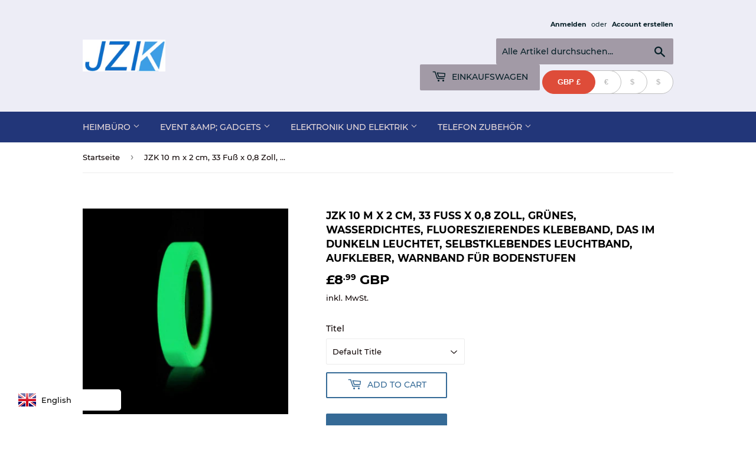

--- FILE ---
content_type: text/html; charset=utf-8
request_url: https://www.jzk-jzk.com/de/products/jzk-10mx2cm-33ft-x-0-8in-green-waterproof-fluorescent-tape-glow-in-the-dark-self-adhesive-luminous-tape-sticker-floor-step-warning-tape
body_size: 22997
content:
<!doctype html>
<html class="no-touch no-js">
<head>
  <script>(function(H){H.className=H.className.replace(/\bno-js\b/,'js')})(document.documentElement)</script>
  <!-- Basic page needs ================================================== -->
  <meta charset="utf-8">
  <meta http-equiv="X-UA-Compatible" content="IE=edge,chrome=1">

  

  <!-- Title and description ================================================== -->
  <title>
  JZK 10 m x 2 cm, 33 Fuß x 0,8 Zoll, grünes, wasserdichtes, fluoreszier
  </title>

  
    <meta name="description" content="EAN: 6920484246302 Dies ist eine Rolle selbstklebendes fluoreszierendes Kunststoffband, das im Dunkeln grün leuchtet. Abmessungen: 10 Meter x 2 cm = 33 Fuß x 0,8 Zoll (Länge x Breite). ★ HINWEIS: Das Band muss mindestens 20–30 Minuten lang elektrischem oder natürlichem Licht ausgesetzt werden (Licht absorbieren), dann ">
  

  <!-- Product meta ================================================== -->
  <!-- /snippets/social-meta-tags.liquid -->




<meta property="og:site_name" content="JZK">
<meta property="og:url" content="https://www.jzk-jzk.com/de/products/jzk-10mx2cm-33ft-x-0-8in-green-waterproof-fluorescent-tape-glow-in-the-dark-self-adhesive-luminous-tape-sticker-floor-step-warning-tape">
<meta property="og:title" content="JZK 10 m x 2 cm, 33 Fuß x 0,8 Zoll, grünes, wasserdichtes, fluoreszierendes Klebeband, das im Dunkeln leuchtet, selbstklebendes Leuchtband, Aufkleber, Warnband für Bodenstufen">
<meta property="og:type" content="product">
<meta property="og:description" content="EAN: 6920484246302 Dies ist eine Rolle selbstklebendes fluoreszierendes Kunststoffband, das im Dunkeln grün leuchtet. Abmessungen: 10 Meter x 2 cm = 33 Fuß x 0,8 Zoll (Länge x Breite). ★ HINWEIS: Das Band muss mindestens 20–30 Minuten lang elektrischem oder natürlichem Licht ausgesetzt werden (Licht absorbieren), dann ">

  <meta property="og:price:amount" content="8.99">
  <meta property="og:price:currency" content="GBP">

<meta property="og:image" content="http://www.jzk-jzk.com/cdn/shop/products/41vpUX_Os-L._AC_SL1000_1200x1200.jpg?v=1574823641"><meta property="og:image" content="http://www.jzk-jzk.com/cdn/shop/products/51vseqq9eGL._AC_SL1000_1200x1200.jpg?v=1574823641">
<meta property="og:image:secure_url" content="https://www.jzk-jzk.com/cdn/shop/products/41vpUX_Os-L._AC_SL1000_1200x1200.jpg?v=1574823641"><meta property="og:image:secure_url" content="https://www.jzk-jzk.com/cdn/shop/products/51vseqq9eGL._AC_SL1000_1200x1200.jpg?v=1574823641">


<meta name="twitter:card" content="summary_large_image">
<meta name="twitter:title" content="JZK 10 m x 2 cm, 33 Fuß x 0,8 Zoll, grünes, wasserdichtes, fluoreszierendes Klebeband, das im Dunkeln leuchtet, selbstklebendes Leuchtband, Aufkleber, Warnband für Bodenstufen">
<meta name="twitter:description" content="EAN: 6920484246302 Dies ist eine Rolle selbstklebendes fluoreszierendes Kunststoffband, das im Dunkeln grün leuchtet. Abmessungen: 10 Meter x 2 cm = 33 Fuß x 0,8 Zoll (Länge x Breite). ★ HINWEIS: Das Band muss mindestens 20–30 Minuten lang elektrischem oder natürlichem Licht ausgesetzt werden (Licht absorbieren), dann ">


  <!-- Helpers ================================================== -->
  <link rel="canonical" href="https://www.jzk-jzk.com/de/products/jzk-10mx2cm-33ft-x-0-8in-green-waterproof-fluorescent-tape-glow-in-the-dark-self-adhesive-luminous-tape-sticker-floor-step-warning-tape">
  <meta name="viewport" content="width=device-width,initial-scale=1">

  <!-- CSS ================================================== -->
  <link href="//www.jzk-jzk.com/cdn/shop/t/2/assets/theme.scss.css?v=5238428066417430071707963360" rel="stylesheet" type="text/css" media="all" />

  <!-- Header hook for plugins ================================================== -->
  <script>window.performance && window.performance.mark && window.performance.mark('shopify.content_for_header.start');</script><meta name="google-site-verification" content="Be4is_qJDRHSf9VxdpV4rvJHpcauYyyhdbqtPQ9FCvM">
<meta name="google-site-verification" content="QHq9oUEBSGgKseTPAg4OM6UfmX1XIqYmKLmTRKhoQTQ">
<meta id="shopify-digital-wallet" name="shopify-digital-wallet" content="/7417593909/digital_wallets/dialog">
<meta name="shopify-checkout-api-token" content="504d36c9db825129b1c157b1f05155b6">
<meta id="in-context-paypal-metadata" data-shop-id="7417593909" data-venmo-supported="false" data-environment="production" data-locale="de_DE" data-paypal-v4="true" data-currency="GBP">
<link rel="alternate" hreflang="x-default" href="https://www.jzk-jzk.com/products/jzk-10mx2cm-33ft-x-0-8in-green-waterproof-fluorescent-tape-glow-in-the-dark-self-adhesive-luminous-tape-sticker-floor-step-warning-tape">
<link rel="alternate" hreflang="en" href="https://www.jzk-jzk.com/products/jzk-10mx2cm-33ft-x-0-8in-green-waterproof-fluorescent-tape-glow-in-the-dark-self-adhesive-luminous-tape-sticker-floor-step-warning-tape">
<link rel="alternate" hreflang="de" href="https://www.jzk-jzk.com/de/products/jzk-10mx2cm-33ft-x-0-8in-green-waterproof-fluorescent-tape-glow-in-the-dark-self-adhesive-luminous-tape-sticker-floor-step-warning-tape">
<link rel="alternate" hreflang="fr" href="https://www.jzk-jzk.com/fr/products/jzk-10mx2cm-33ft-x-0-8in-green-waterproof-fluorescent-tape-glow-in-the-dark-self-adhesive-luminous-tape-sticker-floor-step-warning-tape">
<link rel="alternate" hreflang="es" href="https://www.jzk-jzk.com/es/products/jzk-10mx2cm-33ft-x-0-8in-green-waterproof-fluorescent-tape-glow-in-the-dark-self-adhesive-luminous-tape-sticker-floor-step-warning-tape">
<link rel="alternate" hreflang="it" href="https://www.jzk-jzk.com/it/products/jzk-10mx2cm-33ft-x-0-8in-green-waterproof-fluorescent-tape-glow-in-the-dark-self-adhesive-luminous-tape-sticker-floor-step-warning-tape">
<link rel="alternate" type="application/json+oembed" href="https://www.jzk-jzk.com/de/products/jzk-10mx2cm-33ft-x-0-8in-green-waterproof-fluorescent-tape-glow-in-the-dark-self-adhesive-luminous-tape-sticker-floor-step-warning-tape.oembed">
<script async="async" src="/checkouts/internal/preloads.js?locale=de-GB"></script>
<script id="shopify-features" type="application/json">{"accessToken":"504d36c9db825129b1c157b1f05155b6","betas":["rich-media-storefront-analytics"],"domain":"www.jzk-jzk.com","predictiveSearch":true,"shopId":7417593909,"locale":"de"}</script>
<script>var Shopify = Shopify || {};
Shopify.shop = "jzk-jzk.myshopify.com";
Shopify.locale = "de";
Shopify.currency = {"active":"GBP","rate":"1.0"};
Shopify.country = "GB";
Shopify.theme = {"name":"Supply","id":19154042933,"schema_name":"Supply","schema_version":"8.0.3","theme_store_id":679,"role":"main"};
Shopify.theme.handle = "null";
Shopify.theme.style = {"id":null,"handle":null};
Shopify.cdnHost = "www.jzk-jzk.com/cdn";
Shopify.routes = Shopify.routes || {};
Shopify.routes.root = "/de/";</script>
<script type="module">!function(o){(o.Shopify=o.Shopify||{}).modules=!0}(window);</script>
<script>!function(o){function n(){var o=[];function n(){o.push(Array.prototype.slice.apply(arguments))}return n.q=o,n}var t=o.Shopify=o.Shopify||{};t.loadFeatures=n(),t.autoloadFeatures=n()}(window);</script>
<script id="shop-js-analytics" type="application/json">{"pageType":"product"}</script>
<script defer="defer" async type="module" src="//www.jzk-jzk.com/cdn/shopifycloud/shop-js/modules/v2/client.init-shop-cart-sync_e98Ab_XN.de.esm.js"></script>
<script defer="defer" async type="module" src="//www.jzk-jzk.com/cdn/shopifycloud/shop-js/modules/v2/chunk.common_Pcw9EP95.esm.js"></script>
<script defer="defer" async type="module" src="//www.jzk-jzk.com/cdn/shopifycloud/shop-js/modules/v2/chunk.modal_CzmY4ZhL.esm.js"></script>
<script type="module">
  await import("//www.jzk-jzk.com/cdn/shopifycloud/shop-js/modules/v2/client.init-shop-cart-sync_e98Ab_XN.de.esm.js");
await import("//www.jzk-jzk.com/cdn/shopifycloud/shop-js/modules/v2/chunk.common_Pcw9EP95.esm.js");
await import("//www.jzk-jzk.com/cdn/shopifycloud/shop-js/modules/v2/chunk.modal_CzmY4ZhL.esm.js");

  window.Shopify.SignInWithShop?.initShopCartSync?.({"fedCMEnabled":true,"windoidEnabled":true});

</script>
<script>(function() {
  var isLoaded = false;
  function asyncLoad() {
    if (isLoaded) return;
    isLoaded = true;
    var urls = ["https:\/\/instafeed.nfcube.com\/cdn\/95ba243ffc43dee411e2c4c8a045106a.js?shop=jzk-jzk.myshopify.com"];
    for (var i = 0; i < urls.length; i++) {
      var s = document.createElement('script');
      s.type = 'text/javascript';
      s.async = true;
      s.src = urls[i];
      var x = document.getElementsByTagName('script')[0];
      x.parentNode.insertBefore(s, x);
    }
  };
  if(window.attachEvent) {
    window.attachEvent('onload', asyncLoad);
  } else {
    window.addEventListener('load', asyncLoad, false);
  }
})();</script>
<script id="__st">var __st={"a":7417593909,"offset":28800,"reqid":"5198867e-3804-4402-ade3-e046e745676c-1769481802","pageurl":"www.jzk-jzk.com\/de\/products\/jzk-10mx2cm-33ft-x-0-8in-green-waterproof-fluorescent-tape-glow-in-the-dark-self-adhesive-luminous-tape-sticker-floor-step-warning-tape","u":"4e8b46faad45","p":"product","rtyp":"product","rid":4359299367012};</script>
<script>window.ShopifyPaypalV4VisibilityTracking = true;</script>
<script id="captcha-bootstrap">!function(){'use strict';const t='contact',e='account',n='new_comment',o=[[t,t],['blogs',n],['comments',n],[t,'customer']],c=[[e,'customer_login'],[e,'guest_login'],[e,'recover_customer_password'],[e,'create_customer']],r=t=>t.map((([t,e])=>`form[action*='/${t}']:not([data-nocaptcha='true']) input[name='form_type'][value='${e}']`)).join(','),a=t=>()=>t?[...document.querySelectorAll(t)].map((t=>t.form)):[];function s(){const t=[...o],e=r(t);return a(e)}const i='password',u='form_key',d=['recaptcha-v3-token','g-recaptcha-response','h-captcha-response',i],f=()=>{try{return window.sessionStorage}catch{return}},m='__shopify_v',_=t=>t.elements[u];function p(t,e,n=!1){try{const o=window.sessionStorage,c=JSON.parse(o.getItem(e)),{data:r}=function(t){const{data:e,action:n}=t;return t[m]||n?{data:e,action:n}:{data:t,action:n}}(c);for(const[e,n]of Object.entries(r))t.elements[e]&&(t.elements[e].value=n);n&&o.removeItem(e)}catch(o){console.error('form repopulation failed',{error:o})}}const l='form_type',E='cptcha';function T(t){t.dataset[E]=!0}const w=window,h=w.document,L='Shopify',v='ce_forms',y='captcha';let A=!1;((t,e)=>{const n=(g='f06e6c50-85a8-45c8-87d0-21a2b65856fe',I='https://cdn.shopify.com/shopifycloud/storefront-forms-hcaptcha/ce_storefront_forms_captcha_hcaptcha.v1.5.2.iife.js',D={infoText:'Durch hCaptcha geschützt',privacyText:'Datenschutz',termsText:'Allgemeine Geschäftsbedingungen'},(t,e,n)=>{const o=w[L][v],c=o.bindForm;if(c)return c(t,g,e,D).then(n);var r;o.q.push([[t,g,e,D],n]),r=I,A||(h.body.append(Object.assign(h.createElement('script'),{id:'captcha-provider',async:!0,src:r})),A=!0)});var g,I,D;w[L]=w[L]||{},w[L][v]=w[L][v]||{},w[L][v].q=[],w[L][y]=w[L][y]||{},w[L][y].protect=function(t,e){n(t,void 0,e),T(t)},Object.freeze(w[L][y]),function(t,e,n,w,h,L){const[v,y,A,g]=function(t,e,n){const i=e?o:[],u=t?c:[],d=[...i,...u],f=r(d),m=r(i),_=r(d.filter((([t,e])=>n.includes(e))));return[a(f),a(m),a(_),s()]}(w,h,L),I=t=>{const e=t.target;return e instanceof HTMLFormElement?e:e&&e.form},D=t=>v().includes(t);t.addEventListener('submit',(t=>{const e=I(t);if(!e)return;const n=D(e)&&!e.dataset.hcaptchaBound&&!e.dataset.recaptchaBound,o=_(e),c=g().includes(e)&&(!o||!o.value);(n||c)&&t.preventDefault(),c&&!n&&(function(t){try{if(!f())return;!function(t){const e=f();if(!e)return;const n=_(t);if(!n)return;const o=n.value;o&&e.removeItem(o)}(t);const e=Array.from(Array(32),(()=>Math.random().toString(36)[2])).join('');!function(t,e){_(t)||t.append(Object.assign(document.createElement('input'),{type:'hidden',name:u})),t.elements[u].value=e}(t,e),function(t,e){const n=f();if(!n)return;const o=[...t.querySelectorAll(`input[type='${i}']`)].map((({name:t})=>t)),c=[...d,...o],r={};for(const[a,s]of new FormData(t).entries())c.includes(a)||(r[a]=s);n.setItem(e,JSON.stringify({[m]:1,action:t.action,data:r}))}(t,e)}catch(e){console.error('failed to persist form',e)}}(e),e.submit())}));const S=(t,e)=>{t&&!t.dataset[E]&&(n(t,e.some((e=>e===t))),T(t))};for(const o of['focusin','change'])t.addEventListener(o,(t=>{const e=I(t);D(e)&&S(e,y())}));const B=e.get('form_key'),M=e.get(l),P=B&&M;t.addEventListener('DOMContentLoaded',(()=>{const t=y();if(P)for(const e of t)e.elements[l].value===M&&p(e,B);[...new Set([...A(),...v().filter((t=>'true'===t.dataset.shopifyCaptcha))])].forEach((e=>S(e,t)))}))}(h,new URLSearchParams(w.location.search),n,t,e,['guest_login'])})(!0,!0)}();</script>
<script integrity="sha256-4kQ18oKyAcykRKYeNunJcIwy7WH5gtpwJnB7kiuLZ1E=" data-source-attribution="shopify.loadfeatures" defer="defer" src="//www.jzk-jzk.com/cdn/shopifycloud/storefront/assets/storefront/load_feature-a0a9edcb.js" crossorigin="anonymous"></script>
<script data-source-attribution="shopify.dynamic_checkout.dynamic.init">var Shopify=Shopify||{};Shopify.PaymentButton=Shopify.PaymentButton||{isStorefrontPortableWallets:!0,init:function(){window.Shopify.PaymentButton.init=function(){};var t=document.createElement("script");t.src="https://www.jzk-jzk.com/cdn/shopifycloud/portable-wallets/latest/portable-wallets.de.js",t.type="module",document.head.appendChild(t)}};
</script>
<script data-source-attribution="shopify.dynamic_checkout.buyer_consent">
  function portableWalletsHideBuyerConsent(e){var t=document.getElementById("shopify-buyer-consent"),n=document.getElementById("shopify-subscription-policy-button");t&&n&&(t.classList.add("hidden"),t.setAttribute("aria-hidden","true"),n.removeEventListener("click",e))}function portableWalletsShowBuyerConsent(e){var t=document.getElementById("shopify-buyer-consent"),n=document.getElementById("shopify-subscription-policy-button");t&&n&&(t.classList.remove("hidden"),t.removeAttribute("aria-hidden"),n.addEventListener("click",e))}window.Shopify?.PaymentButton&&(window.Shopify.PaymentButton.hideBuyerConsent=portableWalletsHideBuyerConsent,window.Shopify.PaymentButton.showBuyerConsent=portableWalletsShowBuyerConsent);
</script>
<script>
  function portableWalletsCleanup(e){e&&e.src&&console.error("Failed to load portable wallets script "+e.src);var t=document.querySelectorAll("shopify-accelerated-checkout .shopify-payment-button__skeleton, shopify-accelerated-checkout-cart .wallet-cart-button__skeleton"),e=document.getElementById("shopify-buyer-consent");for(let e=0;e<t.length;e++)t[e].remove();e&&e.remove()}function portableWalletsNotLoadedAsModule(e){e instanceof ErrorEvent&&"string"==typeof e.message&&e.message.includes("import.meta")&&"string"==typeof e.filename&&e.filename.includes("portable-wallets")&&(window.removeEventListener("error",portableWalletsNotLoadedAsModule),window.Shopify.PaymentButton.failedToLoad=e,"loading"===document.readyState?document.addEventListener("DOMContentLoaded",window.Shopify.PaymentButton.init):window.Shopify.PaymentButton.init())}window.addEventListener("error",portableWalletsNotLoadedAsModule);
</script>

<script type="module" src="https://www.jzk-jzk.com/cdn/shopifycloud/portable-wallets/latest/portable-wallets.de.js" onError="portableWalletsCleanup(this)" crossorigin="anonymous"></script>
<script nomodule>
  document.addEventListener("DOMContentLoaded", portableWalletsCleanup);
</script>

<link id="shopify-accelerated-checkout-styles" rel="stylesheet" media="screen" href="https://www.jzk-jzk.com/cdn/shopifycloud/portable-wallets/latest/accelerated-checkout-backwards-compat.css" crossorigin="anonymous">
<style id="shopify-accelerated-checkout-cart">
        #shopify-buyer-consent {
  margin-top: 1em;
  display: inline-block;
  width: 100%;
}

#shopify-buyer-consent.hidden {
  display: none;
}

#shopify-subscription-policy-button {
  background: none;
  border: none;
  padding: 0;
  text-decoration: underline;
  font-size: inherit;
  cursor: pointer;
}

#shopify-subscription-policy-button::before {
  box-shadow: none;
}

      </style>

<script>window.performance && window.performance.mark && window.performance.mark('shopify.content_for_header.end');</script>

  
  

  <script src="//www.jzk-jzk.com/cdn/shop/t/2/assets/jquery-2.2.3.min.js?v=58211863146907186831553514307" type="text/javascript"></script>

  <script src="//www.jzk-jzk.com/cdn/shop/t/2/assets/lazysizes.min.js?v=8147953233334221341553514308" async="async"></script>
  <script src="//www.jzk-jzk.com/cdn/shop/t/2/assets/vendor.js?v=106177282645720727331553514308" defer="defer"></script>
  <script src="//www.jzk-jzk.com/cdn/shop/t/2/assets/theme.js?v=44202447189188672501553514313" defer="defer"></script>


<!-- BEGIN app block: shopify://apps/uplinkly-language-translate/blocks/language-translate/56a854bb-67ff-48c6-ba58-9185b4505de7 -->
    <script src="https://language-translate.uplinkly-static.com/public/language-translate/jzk-jzk.myshopify.com/language-translate.js?t=1707962961" async="async" defer="defer"></script>


<!-- END app block --><!-- BEGIN app block: shopify://apps/beast-currency-converter/blocks/doubly/267afa86-a419-4d5b-a61b-556038e7294d -->


	<script>
		var DoublyGlobalCurrency, catchXHR = true, bccAppVersion = 1;
       	var DoublyGlobal = {
			theme : 'layered_theme',
			spanClass : 'money',
			cookieName : '_g1553578793',
			ratesUrl :  'https://init.grizzlyapps.com/9e32c84f0db4f7b1eb40c32bdb0bdea9',
			geoUrl : 'https://currency.grizzlyapps.com/83d400c612f9a099fab8f76dcab73a48',
			shopCurrency : 'GBP',
            allowedCurrencies : '["GBP","EUR","USD","CAD"]',
			countriesJSON : '[]',
			currencyMessage : 'All orders are processed in GBP. While the content of your cart is currently displayed in <span class="selected-currency"></span>, you will checkout using GBP at the most current exchange rate.',
            currencyFormat : 'money_with_currency_format',
			euroFormat : 'amount',
            removeDecimals : 0,
            roundDecimals : 0,
            roundTo : '99',
            autoSwitch : 0,
			showPriceOnHover : 0,
            showCurrencyMessage : false,
			hideConverter : '',
			forceJqueryLoad : false,
			beeketing : true,
			themeScript : '',
			customerScriptBefore : '',
			customerScriptAfter : '',
			debug: false
		};

		<!-- inline script: fixes + various plugin js functions -->
		DoublyGlobal.themeScript = "if(DoublyGlobal.debug) debugger;if(jQueryGrizzly('.product-item--price .sale-tag').first().text().trim().length > 0) { var saveInitialText = jQueryGrizzly('.product-item--price .sale-tag').first().text().trim().substring(0,jQueryGrizzly('.product-item--price .sale-tag').first().text().trim().indexOf(' ')); } else if(jQueryGrizzly('#comparePrice-product-template').first().text().trim().length > 0) { var saveInitialText = jQueryGrizzly('#comparePrice-product-template').first().text().trim().substring(0,jQueryGrizzly('#comparePrice-product-template').first().text().trim().indexOf(' ')); } jQueryGrizzly('head').append('<style>.doubly-wrapper { margin-top:10px; } .doubly-message { margin:0px 0px 20px; }<\/style>'); jQueryGrizzly(document).ajaxComplete(function() { jQueryGrizzly('.cart-form .cart-row').last().prepend('<div class=\"doubly-message\"><\/div>'); }); jQueryGrizzly('.site-header .wrapper .header-cart-btn').after('<div class=\"doubly-wrapper\"><\/div>'); jQueryGrizzly(document).ajaxComplete(function() { setTimeout(function(){ if (jQueryGrizzly('#ajaxifyCart .cart-row .grid .grid-item .h2>small>.'+spanClass).length==0) { jQueryGrizzly('#ajaxifyCart .cart-row .grid .grid-item .h2>small').wrapInner('<span class=\"'+spanClass+'\"><\/span>'); } if (jQueryGrizzly('#ajaxifyCart .cart-row .cart-subtotal .h1>small>.'+spanClass).length==0) { jQueryGrizzly('#ajaxifyCart .cart-row .cart-subtotal .h1>small').wrapInner('<span class=\"'+spanClass+'\"><\/span'); } DoublyCurrency.convertAll(jQueryGrizzly('.currency-switcher-btn.selected').attr('doubly-currency')); initExtraFeatures(); },1000); }); jQueryGrizzly('.single-option-selector').bind('change.ChangeCurrency',function() { jQueryGrizzly('#comparePrice-product-template').addClass(spanClass); jQueryGrizzly('#comparePrice-product-template.'+spanClass).each(function() { var attributes = jQueryGrizzly.map(this.attributes, function(item) { return item.name; }); var moneyTag = jQueryGrizzly(this); jQueryGrizzly.each(attributes, function(i, item) { if (item!='class' && item!='id') { moneyTag.removeAttr(item); } }); }); jQueryGrizzly('#productPrice-product-template>span').first().addClass(spanClass); jQueryGrizzly('#productPrice-product-template>span[aria-hidden=\"true\"]>s').wrapInner('<span class=\"'+spanClass+'\"><\/span>'); DoublyCurrency.convertAll(jQueryGrizzly('.currency-switcher-btn.selected').attr('doubly-currency')); initExtraFeatures(); var saveText = saveInitialText+' '+jQueryGrizzly('#comparePrice-product-template').text(); jQueryGrizzly('#comparePrice-product-template').text(saveText); }); setTimeout(function(){ if(jQueryGrizzly('#productPrice-product-template>span>span.'+spanClass).length == 0) { jQueryGrizzly('#productPrice-product-template>span').first().addClass(spanClass); } if(jQueryGrizzly('#productPrice-product-template>span[aria-hidden=\"true\"]>s>span.'+spanClass).length == 0) { jQueryGrizzly('#productPrice-product-template>span[aria-hidden=\"true\"]>s').wrapInner('<span class=\"'+spanClass+'\"><\/span>'); } if(jQueryGrizzly('#comparePrice-product-template>span.'+spanClass).length == 0) { jQueryGrizzly('#comparePrice-product-template').addClass(spanClass); } DoublyCurrency.convertAll(jQueryGrizzly('.currency-switcher-btn.selected').attr('doubly-currency')); if(jQueryGrizzly('#comparePrice-product-template').text().indexOf(saveInitialText) == -1) { var saveText = saveInitialText+' '+jQueryGrizzly('#comparePrice-product-template').text(); jQueryGrizzly('#comparePrice-product-template').text(saveText); } jQueryGrizzly('.product-item--price .sale-tag').each(function(){ var saveText = saveInitialText+' '+jQueryGrizzly(this).text(); jQueryGrizzly(this).text(saveText); }); },1000); function afterCurrencySwitcherInit() { jQueryGrizzly('#mobileNavBar .doubly-wrapper .doubly-nice-select').addClass('slim'); jQueryGrizzly('.currency-switcher-btn').click(function() { if(jQueryGrizzly('#comparePrice-product-template').text().indexOf(saveInitialText) == -1) { var saveText = saveInitialText+' '+jQueryGrizzly('#comparePrice-product-template').text(); jQueryGrizzly('#comparePrice-product-template').text(saveText); } jQueryGrizzly('.product-item--price .sale-tag').each(function(){ if(jQueryGrizzly(this).text().indexOf(saveInitialText) == -1) { var saveText = saveInitialText+' '+jQueryGrizzly(this).text(); jQueryGrizzly(this).text(saveText); } }); }); } jQueryGrizzly('.product-item--price .sale-tag').addClass(spanClass); jQueryGrizzly('.product-item--price .sale-tag').each(function() { if(jQueryGrizzly(this).find('>span.'+spanClass).length > 0) { var amountText = jQueryGrizzly(this).find('>span.'+spanClass).text(); jQueryGrizzly(this).html(amountText); } }); jQueryGrizzly('.product-item--price .h1>small[aria-hidden=\"true\"]').wrapInner('<span class=\"'+spanClass+'\"><\/span>'); jQueryGrizzly('.product-item--price .h1>small>s>small[aria-hidden=\"true\"]').wrapInner('<span class=\"'+spanClass+'\"><\/span>');";DoublyGlobal.initLayeredDesign = function(){
                    jQueryGrizzly('.currency-switcher-btn').unbind('click');
                    var selectedOption;
                    jQueryGrizzly('.currency-switcher-btn').click(function() {
                        selectedOption = jQueryGrizzly(this).attr('doubly-currency');
                        jQueryGrizzly('.layered-currency-switcher').each(function() {
                            var currencySwitcher = jQueryGrizzly(this);
                            var a_length = currencySwitcher.find('.currency-switcher-btn').length;
                            var temp_length = a_length;
                            currencySwitcher.find('.currency-switcher-btn').each(function() {
                                jQueryGrizzly(this).css({
                                    'z-index': a_length
                                });
                                a_length--;
                            });
                            var current = currencySwitcher.find('.currency-switcher-btn[doubly-currency="' + selectedOption + '"]');
                            var constant = temp_length;
                            current.addClass('selected');
                            currencySwitcher.find('.currency-switcher-btn').not(current).removeClass('selected');
                            var i = 1;
                            var success = 0;
                            currencySwitcher.find('.currency-switcher-btn').each(function() {
                                if (!jQueryGrizzly(this).hasClass('selected')) {
                                    if (success == 0) {
                                        jQueryGrizzly(this).css({
                                            'z-index': i,
                                            'text-align': 'center',
                                            'padding-right': '49px',
                                            'padding-left': '11px'
                                        });
                                        i++;
                                    } else {
                                        constant--;
                                        jQueryGrizzly(this).css({
                                            'z-index': constant,
                                            'text-align': 'center',
                                            'padding-left': '49px',
                                            'padding-right': '11px'
                                        });
                                    }
                                } else {
                                    jQueryGrizzly(this).css({
                                        'z-index': constant
                                    });
                                    success = 1;
                                }
                            });
                        });
                    });
                };
                DoublyGlobal.addSelect = function(){
                    /* add select in select wrapper or body */  
                    if (jQueryGrizzly('.doubly-wrapper').length>0) { 
                        var doublyWrapper = '.doubly-wrapper';
                    } else if (jQueryGrizzly('.doubly-float').length==0) {
                        var doublyWrapper = '.doubly-float';
                        jQueryGrizzly('body').append('<div class="doubly-float"></div>');
                    }
                    document.querySelectorAll(doublyWrapper).forEach(function(el) {
                        el.insertAdjacentHTML('afterbegin', '<ul class="layered-currency-switcher"><li><button class="currency-switcher-btn" doubly-currency="GBP" href="javascript:void(0)"><span>GBP</span> &#163;</button><button class="currency-switcher-btn" doubly-currency="EUR" href="javascript:void(0)"><span>EUR</span> &#8364;</button><button class="currency-switcher-btn" doubly-currency="USD" href="javascript:void(0)"><span>USD</span> &#36;</button><button class="currency-switcher-btn" doubly-currency="CAD" href="javascript:void(0)"><span>CAD</span> &#36;</button></li></ul>');
                    });
                }
		var bbb = "";
	</script>
	
	
	<!-- inline styles -->
	<style> 
		
		
		.layered-currency-switcher{width:auto;float:right;padding:0 0 0 50px;margin:0px;}.layered-currency-switcher li{display:block;float:left;font-size:15px;margin:0px;}.layered-currency-switcher li button.currency-switcher-btn{width:auto;height:auto;margin-bottom:0px;background:#fff;font-family:Arial!important;line-height:18px;border:1px solid #dadada;border-radius:25px;color:#9a9a9a;float:left;font-weight:700;margin-left:-46px;min-width:90px;position:relative;text-align:center;text-decoration:none;padding:10px 11px 10px 49px}.price-on-hover,.price-on-hover-wrapper{font-size:15px!important;line-height:25px!important}.layered-currency-switcher li button.currency-switcher-btn:focus{outline:0;-webkit-outline:none;-moz-outline:none;-o-outline:none}.layered-currency-switcher li button.currency-switcher-btn:hover{background:#ddf6cf;border-color:#a9d092;color:#89b171}.layered-currency-switcher li button.currency-switcher-btn span{display:none}.layered-currency-switcher li button.currency-switcher-btn:first-child{border-radius:25px}.layered-currency-switcher li button.currency-switcher-btn.selected{background:#de4c39;border-color:#de4c39;color:#fff;z-index:99;padding-left:23px!important;padding-right:23px!important}.layered-currency-switcher li button.currency-switcher-btn.selected span{display:inline-block}.doubly,.money{position:relative; font-weight:inherit !important; font-size:inherit !important;text-decoration:inherit !important;}.price-on-hover-wrapper{position:absolute;left:-50%;text-align:center;width:200%;top:110%;z-index:100000000}.price-on-hover{background:#333;border-color:#FFF!important;padding:2px 5px 3px;font-weight:400;border-radius:5px;font-family:Helvetica Neue,Arial;color:#fff;border:0}.price-on-hover:after{content:\"\";position:absolute;left:50%;margin-left:-4px;margin-top:-2px;width:0;height:0;border-bottom:solid 4px #333;border-left:solid 4px transparent;border-right:solid 4px transparent}.doubly-message{margin:5px 0}.doubly-wrapper{float:right}.doubly-float{position:fixed;bottom:10px;left:10px;right:auto;z-index:100000;}select.currency-switcher{margin:0px; position:relative; top:auto;}.layered-currency-switcher li button.currency-switcher-btn { background: #FFFFFF !important; border-color: #BFBFBF !important; color: #BFBFBF !important; } .layered-currency-switcher li button.currency-switcher-btn:hover { background: #DDF6CF !important; border-color: #89B171 !important; color: #89B171 !important; } .layered-currency-switcher li button.currency-switcher-btn.selected { background: #DE4C39 !important; border-color: #DE4C39 !important; color: #FFFFFF !important; } .price-on-hover { background-color: #333333 !important; color: #FFFFFF !important; } .price-on-hover:after { border-bottom-color: #333333 !important;}
	</style>
	
	<script src="https://cdn.shopify.com/extensions/01997e3d-dbe8-7f57-a70f-4120f12c2b07/currency-54/assets/doubly.js" async data-no-instant></script>



<!-- END app block --><link href="https://monorail-edge.shopifysvc.com" rel="dns-prefetch">
<script>(function(){if ("sendBeacon" in navigator && "performance" in window) {try {var session_token_from_headers = performance.getEntriesByType('navigation')[0].serverTiming.find(x => x.name == '_s').description;} catch {var session_token_from_headers = undefined;}var session_cookie_matches = document.cookie.match(/_shopify_s=([^;]*)/);var session_token_from_cookie = session_cookie_matches && session_cookie_matches.length === 2 ? session_cookie_matches[1] : "";var session_token = session_token_from_headers || session_token_from_cookie || "";function handle_abandonment_event(e) {var entries = performance.getEntries().filter(function(entry) {return /monorail-edge.shopifysvc.com/.test(entry.name);});if (!window.abandonment_tracked && entries.length === 0) {window.abandonment_tracked = true;var currentMs = Date.now();var navigation_start = performance.timing.navigationStart;var payload = {shop_id: 7417593909,url: window.location.href,navigation_start,duration: currentMs - navigation_start,session_token,page_type: "product"};window.navigator.sendBeacon("https://monorail-edge.shopifysvc.com/v1/produce", JSON.stringify({schema_id: "online_store_buyer_site_abandonment/1.1",payload: payload,metadata: {event_created_at_ms: currentMs,event_sent_at_ms: currentMs}}));}}window.addEventListener('pagehide', handle_abandonment_event);}}());</script>
<script id="web-pixels-manager-setup">(function e(e,d,r,n,o){if(void 0===o&&(o={}),!Boolean(null===(a=null===(i=window.Shopify)||void 0===i?void 0:i.analytics)||void 0===a?void 0:a.replayQueue)){var i,a;window.Shopify=window.Shopify||{};var t=window.Shopify;t.analytics=t.analytics||{};var s=t.analytics;s.replayQueue=[],s.publish=function(e,d,r){return s.replayQueue.push([e,d,r]),!0};try{self.performance.mark("wpm:start")}catch(e){}var l=function(){var e={modern:/Edge?\/(1{2}[4-9]|1[2-9]\d|[2-9]\d{2}|\d{4,})\.\d+(\.\d+|)|Firefox\/(1{2}[4-9]|1[2-9]\d|[2-9]\d{2}|\d{4,})\.\d+(\.\d+|)|Chrom(ium|e)\/(9{2}|\d{3,})\.\d+(\.\d+|)|(Maci|X1{2}).+ Version\/(15\.\d+|(1[6-9]|[2-9]\d|\d{3,})\.\d+)([,.]\d+|)( \(\w+\)|)( Mobile\/\w+|) Safari\/|Chrome.+OPR\/(9{2}|\d{3,})\.\d+\.\d+|(CPU[ +]OS|iPhone[ +]OS|CPU[ +]iPhone|CPU IPhone OS|CPU iPad OS)[ +]+(15[._]\d+|(1[6-9]|[2-9]\d|\d{3,})[._]\d+)([._]\d+|)|Android:?[ /-](13[3-9]|1[4-9]\d|[2-9]\d{2}|\d{4,})(\.\d+|)(\.\d+|)|Android.+Firefox\/(13[5-9]|1[4-9]\d|[2-9]\d{2}|\d{4,})\.\d+(\.\d+|)|Android.+Chrom(ium|e)\/(13[3-9]|1[4-9]\d|[2-9]\d{2}|\d{4,})\.\d+(\.\d+|)|SamsungBrowser\/([2-9]\d|\d{3,})\.\d+/,legacy:/Edge?\/(1[6-9]|[2-9]\d|\d{3,})\.\d+(\.\d+|)|Firefox\/(5[4-9]|[6-9]\d|\d{3,})\.\d+(\.\d+|)|Chrom(ium|e)\/(5[1-9]|[6-9]\d|\d{3,})\.\d+(\.\d+|)([\d.]+$|.*Safari\/(?![\d.]+ Edge\/[\d.]+$))|(Maci|X1{2}).+ Version\/(10\.\d+|(1[1-9]|[2-9]\d|\d{3,})\.\d+)([,.]\d+|)( \(\w+\)|)( Mobile\/\w+|) Safari\/|Chrome.+OPR\/(3[89]|[4-9]\d|\d{3,})\.\d+\.\d+|(CPU[ +]OS|iPhone[ +]OS|CPU[ +]iPhone|CPU IPhone OS|CPU iPad OS)[ +]+(10[._]\d+|(1[1-9]|[2-9]\d|\d{3,})[._]\d+)([._]\d+|)|Android:?[ /-](13[3-9]|1[4-9]\d|[2-9]\d{2}|\d{4,})(\.\d+|)(\.\d+|)|Mobile Safari.+OPR\/([89]\d|\d{3,})\.\d+\.\d+|Android.+Firefox\/(13[5-9]|1[4-9]\d|[2-9]\d{2}|\d{4,})\.\d+(\.\d+|)|Android.+Chrom(ium|e)\/(13[3-9]|1[4-9]\d|[2-9]\d{2}|\d{4,})\.\d+(\.\d+|)|Android.+(UC? ?Browser|UCWEB|U3)[ /]?(15\.([5-9]|\d{2,})|(1[6-9]|[2-9]\d|\d{3,})\.\d+)\.\d+|SamsungBrowser\/(5\.\d+|([6-9]|\d{2,})\.\d+)|Android.+MQ{2}Browser\/(14(\.(9|\d{2,})|)|(1[5-9]|[2-9]\d|\d{3,})(\.\d+|))(\.\d+|)|K[Aa][Ii]OS\/(3\.\d+|([4-9]|\d{2,})\.\d+)(\.\d+|)/},d=e.modern,r=e.legacy,n=navigator.userAgent;return n.match(d)?"modern":n.match(r)?"legacy":"unknown"}(),u="modern"===l?"modern":"legacy",c=(null!=n?n:{modern:"",legacy:""})[u],f=function(e){return[e.baseUrl,"/wpm","/b",e.hashVersion,"modern"===e.buildTarget?"m":"l",".js"].join("")}({baseUrl:d,hashVersion:r,buildTarget:u}),m=function(e){var d=e.version,r=e.bundleTarget,n=e.surface,o=e.pageUrl,i=e.monorailEndpoint;return{emit:function(e){var a=e.status,t=e.errorMsg,s=(new Date).getTime(),l=JSON.stringify({metadata:{event_sent_at_ms:s},events:[{schema_id:"web_pixels_manager_load/3.1",payload:{version:d,bundle_target:r,page_url:o,status:a,surface:n,error_msg:t},metadata:{event_created_at_ms:s}}]});if(!i)return console&&console.warn&&console.warn("[Web Pixels Manager] No Monorail endpoint provided, skipping logging."),!1;try{return self.navigator.sendBeacon.bind(self.navigator)(i,l)}catch(e){}var u=new XMLHttpRequest;try{return u.open("POST",i,!0),u.setRequestHeader("Content-Type","text/plain"),u.send(l),!0}catch(e){return console&&console.warn&&console.warn("[Web Pixels Manager] Got an unhandled error while logging to Monorail."),!1}}}}({version:r,bundleTarget:l,surface:e.surface,pageUrl:self.location.href,monorailEndpoint:e.monorailEndpoint});try{o.browserTarget=l,function(e){var d=e.src,r=e.async,n=void 0===r||r,o=e.onload,i=e.onerror,a=e.sri,t=e.scriptDataAttributes,s=void 0===t?{}:t,l=document.createElement("script"),u=document.querySelector("head"),c=document.querySelector("body");if(l.async=n,l.src=d,a&&(l.integrity=a,l.crossOrigin="anonymous"),s)for(var f in s)if(Object.prototype.hasOwnProperty.call(s,f))try{l.dataset[f]=s[f]}catch(e){}if(o&&l.addEventListener("load",o),i&&l.addEventListener("error",i),u)u.appendChild(l);else{if(!c)throw new Error("Did not find a head or body element to append the script");c.appendChild(l)}}({src:f,async:!0,onload:function(){if(!function(){var e,d;return Boolean(null===(d=null===(e=window.Shopify)||void 0===e?void 0:e.analytics)||void 0===d?void 0:d.initialized)}()){var d=window.webPixelsManager.init(e)||void 0;if(d){var r=window.Shopify.analytics;r.replayQueue.forEach((function(e){var r=e[0],n=e[1],o=e[2];d.publishCustomEvent(r,n,o)})),r.replayQueue=[],r.publish=d.publishCustomEvent,r.visitor=d.visitor,r.initialized=!0}}},onerror:function(){return m.emit({status:"failed",errorMsg:"".concat(f," has failed to load")})},sri:function(e){var d=/^sha384-[A-Za-z0-9+/=]+$/;return"string"==typeof e&&d.test(e)}(c)?c:"",scriptDataAttributes:o}),m.emit({status:"loading"})}catch(e){m.emit({status:"failed",errorMsg:(null==e?void 0:e.message)||"Unknown error"})}}})({shopId: 7417593909,storefrontBaseUrl: "https://www.jzk-jzk.com",extensionsBaseUrl: "https://extensions.shopifycdn.com/cdn/shopifycloud/web-pixels-manager",monorailEndpoint: "https://monorail-edge.shopifysvc.com/unstable/produce_batch",surface: "storefront-renderer",enabledBetaFlags: ["2dca8a86"],webPixelsConfigList: [{"id":"1168212150","configuration":"{\"webPixelName\":\"Judge.me\"}","eventPayloadVersion":"v1","runtimeContext":"STRICT","scriptVersion":"34ad157958823915625854214640f0bf","type":"APP","apiClientId":683015,"privacyPurposes":["ANALYTICS"],"dataSharingAdjustments":{"protectedCustomerApprovalScopes":["read_customer_email","read_customer_name","read_customer_personal_data","read_customer_phone"]}},{"id":"574849206","configuration":"{\"config\":\"{\\\"pixel_id\\\":\\\"GT-W6KCF2L\\\",\\\"target_country\\\":\\\"GB\\\",\\\"gtag_events\\\":[{\\\"type\\\":\\\"purchase\\\",\\\"action_label\\\":\\\"MC-43D78EMJKS\\\"},{\\\"type\\\":\\\"page_view\\\",\\\"action_label\\\":\\\"MC-43D78EMJKS\\\"},{\\\"type\\\":\\\"view_item\\\",\\\"action_label\\\":\\\"MC-43D78EMJKS\\\"}],\\\"enable_monitoring_mode\\\":false}\"}","eventPayloadVersion":"v1","runtimeContext":"OPEN","scriptVersion":"b2a88bafab3e21179ed38636efcd8a93","type":"APP","apiClientId":1780363,"privacyPurposes":[],"dataSharingAdjustments":{"protectedCustomerApprovalScopes":["read_customer_address","read_customer_email","read_customer_name","read_customer_personal_data","read_customer_phone"]}},{"id":"105087158","eventPayloadVersion":"v1","runtimeContext":"LAX","scriptVersion":"1","type":"CUSTOM","privacyPurposes":["ANALYTICS"],"name":"Google Analytics tag (migrated)"},{"id":"shopify-app-pixel","configuration":"{}","eventPayloadVersion":"v1","runtimeContext":"STRICT","scriptVersion":"0450","apiClientId":"shopify-pixel","type":"APP","privacyPurposes":["ANALYTICS","MARKETING"]},{"id":"shopify-custom-pixel","eventPayloadVersion":"v1","runtimeContext":"LAX","scriptVersion":"0450","apiClientId":"shopify-pixel","type":"CUSTOM","privacyPurposes":["ANALYTICS","MARKETING"]}],isMerchantRequest: false,initData: {"shop":{"name":"JZK","paymentSettings":{"currencyCode":"GBP"},"myshopifyDomain":"jzk-jzk.myshopify.com","countryCode":"CN","storefrontUrl":"https:\/\/www.jzk-jzk.com\/de"},"customer":null,"cart":null,"checkout":null,"productVariants":[{"price":{"amount":8.99,"currencyCode":"GBP"},"product":{"title":"JZK 10 m x 2 cm, 33 Fuß x 0,8 Zoll, grünes, wasserdichtes, fluoreszierendes Klebeband, das im Dunkeln leuchtet, selbstklebendes Leuchtband, Aufkleber, Warnband für Bodenstufen","vendor":"JZK","id":"4359299367012","untranslatedTitle":"JZK 10 m x 2 cm, 33 Fuß x 0,8 Zoll, grünes, wasserdichtes, fluoreszierendes Klebeband, das im Dunkeln leuchtet, selbstklebendes Leuchtband, Aufkleber, Warnband für Bodenstufen","url":"\/de\/products\/jzk-10mx2cm-33ft-x-0-8in-green-waterproof-fluorescent-tape-glow-in-the-dark-self-adhesive-luminous-tape-sticker-floor-step-warning-tape","type":""},"id":"31279158788196","image":{"src":"\/\/www.jzk-jzk.com\/cdn\/shop\/products\/41vpUX_Os-L._AC_SL1000.jpg?v=1574823641"},"sku":"EA613872","title":"Default Title","untranslatedTitle":"Default Title"}],"purchasingCompany":null},},"https://www.jzk-jzk.com/cdn","fcfee988w5aeb613cpc8e4bc33m6693e112",{"modern":"","legacy":""},{"shopId":"7417593909","storefrontBaseUrl":"https:\/\/www.jzk-jzk.com","extensionBaseUrl":"https:\/\/extensions.shopifycdn.com\/cdn\/shopifycloud\/web-pixels-manager","surface":"storefront-renderer","enabledBetaFlags":"[\"2dca8a86\"]","isMerchantRequest":"false","hashVersion":"fcfee988w5aeb613cpc8e4bc33m6693e112","publish":"custom","events":"[[\"page_viewed\",{}],[\"product_viewed\",{\"productVariant\":{\"price\":{\"amount\":8.99,\"currencyCode\":\"GBP\"},\"product\":{\"title\":\"JZK 10 m x 2 cm, 33 Fuß x 0,8 Zoll, grünes, wasserdichtes, fluoreszierendes Klebeband, das im Dunkeln leuchtet, selbstklebendes Leuchtband, Aufkleber, Warnband für Bodenstufen\",\"vendor\":\"JZK\",\"id\":\"4359299367012\",\"untranslatedTitle\":\"JZK 10 m x 2 cm, 33 Fuß x 0,8 Zoll, grünes, wasserdichtes, fluoreszierendes Klebeband, das im Dunkeln leuchtet, selbstklebendes Leuchtband, Aufkleber, Warnband für Bodenstufen\",\"url\":\"\/de\/products\/jzk-10mx2cm-33ft-x-0-8in-green-waterproof-fluorescent-tape-glow-in-the-dark-self-adhesive-luminous-tape-sticker-floor-step-warning-tape\",\"type\":\"\"},\"id\":\"31279158788196\",\"image\":{\"src\":\"\/\/www.jzk-jzk.com\/cdn\/shop\/products\/41vpUX_Os-L._AC_SL1000.jpg?v=1574823641\"},\"sku\":\"EA613872\",\"title\":\"Default Title\",\"untranslatedTitle\":\"Default Title\"}}]]"});</script><script>
  window.ShopifyAnalytics = window.ShopifyAnalytics || {};
  window.ShopifyAnalytics.meta = window.ShopifyAnalytics.meta || {};
  window.ShopifyAnalytics.meta.currency = 'GBP';
  var meta = {"product":{"id":4359299367012,"gid":"gid:\/\/shopify\/Product\/4359299367012","vendor":"JZK","type":"","handle":"jzk-10mx2cm-33ft-x-0-8in-green-waterproof-fluorescent-tape-glow-in-the-dark-self-adhesive-luminous-tape-sticker-floor-step-warning-tape","variants":[{"id":31279158788196,"price":899,"name":"JZK 10 m x 2 cm, 33 Fuß x 0,8 Zoll, grünes, wasserdichtes, fluoreszierendes Klebeband, das im Dunkeln leuchtet, selbstklebendes Leuchtband, Aufkleber, Warnband für Bodenstufen","public_title":null,"sku":"EA613872"}],"remote":false},"page":{"pageType":"product","resourceType":"product","resourceId":4359299367012,"requestId":"5198867e-3804-4402-ade3-e046e745676c-1769481802"}};
  for (var attr in meta) {
    window.ShopifyAnalytics.meta[attr] = meta[attr];
  }
</script>
<script class="analytics">
  (function () {
    var customDocumentWrite = function(content) {
      var jquery = null;

      if (window.jQuery) {
        jquery = window.jQuery;
      } else if (window.Checkout && window.Checkout.$) {
        jquery = window.Checkout.$;
      }

      if (jquery) {
        jquery('body').append(content);
      }
    };

    var hasLoggedConversion = function(token) {
      if (token) {
        return document.cookie.indexOf('loggedConversion=' + token) !== -1;
      }
      return false;
    }

    var setCookieIfConversion = function(token) {
      if (token) {
        var twoMonthsFromNow = new Date(Date.now());
        twoMonthsFromNow.setMonth(twoMonthsFromNow.getMonth() + 2);

        document.cookie = 'loggedConversion=' + token + '; expires=' + twoMonthsFromNow;
      }
    }

    var trekkie = window.ShopifyAnalytics.lib = window.trekkie = window.trekkie || [];
    if (trekkie.integrations) {
      return;
    }
    trekkie.methods = [
      'identify',
      'page',
      'ready',
      'track',
      'trackForm',
      'trackLink'
    ];
    trekkie.factory = function(method) {
      return function() {
        var args = Array.prototype.slice.call(arguments);
        args.unshift(method);
        trekkie.push(args);
        return trekkie;
      };
    };
    for (var i = 0; i < trekkie.methods.length; i++) {
      var key = trekkie.methods[i];
      trekkie[key] = trekkie.factory(key);
    }
    trekkie.load = function(config) {
      trekkie.config = config || {};
      trekkie.config.initialDocumentCookie = document.cookie;
      var first = document.getElementsByTagName('script')[0];
      var script = document.createElement('script');
      script.type = 'text/javascript';
      script.onerror = function(e) {
        var scriptFallback = document.createElement('script');
        scriptFallback.type = 'text/javascript';
        scriptFallback.onerror = function(error) {
                var Monorail = {
      produce: function produce(monorailDomain, schemaId, payload) {
        var currentMs = new Date().getTime();
        var event = {
          schema_id: schemaId,
          payload: payload,
          metadata: {
            event_created_at_ms: currentMs,
            event_sent_at_ms: currentMs
          }
        };
        return Monorail.sendRequest("https://" + monorailDomain + "/v1/produce", JSON.stringify(event));
      },
      sendRequest: function sendRequest(endpointUrl, payload) {
        // Try the sendBeacon API
        if (window && window.navigator && typeof window.navigator.sendBeacon === 'function' && typeof window.Blob === 'function' && !Monorail.isIos12()) {
          var blobData = new window.Blob([payload], {
            type: 'text/plain'
          });

          if (window.navigator.sendBeacon(endpointUrl, blobData)) {
            return true;
          } // sendBeacon was not successful

        } // XHR beacon

        var xhr = new XMLHttpRequest();

        try {
          xhr.open('POST', endpointUrl);
          xhr.setRequestHeader('Content-Type', 'text/plain');
          xhr.send(payload);
        } catch (e) {
          console.log(e);
        }

        return false;
      },
      isIos12: function isIos12() {
        return window.navigator.userAgent.lastIndexOf('iPhone; CPU iPhone OS 12_') !== -1 || window.navigator.userAgent.lastIndexOf('iPad; CPU OS 12_') !== -1;
      }
    };
    Monorail.produce('monorail-edge.shopifysvc.com',
      'trekkie_storefront_load_errors/1.1',
      {shop_id: 7417593909,
      theme_id: 19154042933,
      app_name: "storefront",
      context_url: window.location.href,
      source_url: "//www.jzk-jzk.com/cdn/s/trekkie.storefront.a804e9514e4efded663580eddd6991fcc12b5451.min.js"});

        };
        scriptFallback.async = true;
        scriptFallback.src = '//www.jzk-jzk.com/cdn/s/trekkie.storefront.a804e9514e4efded663580eddd6991fcc12b5451.min.js';
        first.parentNode.insertBefore(scriptFallback, first);
      };
      script.async = true;
      script.src = '//www.jzk-jzk.com/cdn/s/trekkie.storefront.a804e9514e4efded663580eddd6991fcc12b5451.min.js';
      first.parentNode.insertBefore(script, first);
    };
    trekkie.load(
      {"Trekkie":{"appName":"storefront","development":false,"defaultAttributes":{"shopId":7417593909,"isMerchantRequest":null,"themeId":19154042933,"themeCityHash":"7027880905156429391","contentLanguage":"de","currency":"GBP","eventMetadataId":"3e07a3b8-8cf6-422a-9510-ddc542724e47"},"isServerSideCookieWritingEnabled":true,"monorailRegion":"shop_domain","enabledBetaFlags":["65f19447"]},"Session Attribution":{},"S2S":{"facebookCapiEnabled":false,"source":"trekkie-storefront-renderer","apiClientId":580111}}
    );

    var loaded = false;
    trekkie.ready(function() {
      if (loaded) return;
      loaded = true;

      window.ShopifyAnalytics.lib = window.trekkie;

      var originalDocumentWrite = document.write;
      document.write = customDocumentWrite;
      try { window.ShopifyAnalytics.merchantGoogleAnalytics.call(this); } catch(error) {};
      document.write = originalDocumentWrite;

      window.ShopifyAnalytics.lib.page(null,{"pageType":"product","resourceType":"product","resourceId":4359299367012,"requestId":"5198867e-3804-4402-ade3-e046e745676c-1769481802","shopifyEmitted":true});

      var match = window.location.pathname.match(/checkouts\/(.+)\/(thank_you|post_purchase)/)
      var token = match? match[1]: undefined;
      if (!hasLoggedConversion(token)) {
        setCookieIfConversion(token);
        window.ShopifyAnalytics.lib.track("Viewed Product",{"currency":"GBP","variantId":31279158788196,"productId":4359299367012,"productGid":"gid:\/\/shopify\/Product\/4359299367012","name":"JZK 10 m x 2 cm, 33 Fuß x 0,8 Zoll, grünes, wasserdichtes, fluoreszierendes Klebeband, das im Dunkeln leuchtet, selbstklebendes Leuchtband, Aufkleber, Warnband für Bodenstufen","price":"8.99","sku":"EA613872","brand":"JZK","variant":null,"category":"","nonInteraction":true,"remote":false},undefined,undefined,{"shopifyEmitted":true});
      window.ShopifyAnalytics.lib.track("monorail:\/\/trekkie_storefront_viewed_product\/1.1",{"currency":"GBP","variantId":31279158788196,"productId":4359299367012,"productGid":"gid:\/\/shopify\/Product\/4359299367012","name":"JZK 10 m x 2 cm, 33 Fuß x 0,8 Zoll, grünes, wasserdichtes, fluoreszierendes Klebeband, das im Dunkeln leuchtet, selbstklebendes Leuchtband, Aufkleber, Warnband für Bodenstufen","price":"8.99","sku":"EA613872","brand":"JZK","variant":null,"category":"","nonInteraction":true,"remote":false,"referer":"https:\/\/www.jzk-jzk.com\/de\/products\/jzk-10mx2cm-33ft-x-0-8in-green-waterproof-fluorescent-tape-glow-in-the-dark-self-adhesive-luminous-tape-sticker-floor-step-warning-tape"});
      }
    });


        var eventsListenerScript = document.createElement('script');
        eventsListenerScript.async = true;
        eventsListenerScript.src = "//www.jzk-jzk.com/cdn/shopifycloud/storefront/assets/shop_events_listener-3da45d37.js";
        document.getElementsByTagName('head')[0].appendChild(eventsListenerScript);

})();</script>
  <script>
  if (!window.ga || (window.ga && typeof window.ga !== 'function')) {
    window.ga = function ga() {
      (window.ga.q = window.ga.q || []).push(arguments);
      if (window.Shopify && window.Shopify.analytics && typeof window.Shopify.analytics.publish === 'function') {
        window.Shopify.analytics.publish("ga_stub_called", {}, {sendTo: "google_osp_migration"});
      }
      console.error("Shopify's Google Analytics stub called with:", Array.from(arguments), "\nSee https://help.shopify.com/manual/promoting-marketing/pixels/pixel-migration#google for more information.");
    };
    if (window.Shopify && window.Shopify.analytics && typeof window.Shopify.analytics.publish === 'function') {
      window.Shopify.analytics.publish("ga_stub_initialized", {}, {sendTo: "google_osp_migration"});
    }
  }
</script>
<script
  defer
  src="https://www.jzk-jzk.com/cdn/shopifycloud/perf-kit/shopify-perf-kit-3.0.4.min.js"
  data-application="storefront-renderer"
  data-shop-id="7417593909"
  data-render-region="gcp-us-central1"
  data-page-type="product"
  data-theme-instance-id="19154042933"
  data-theme-name="Supply"
  data-theme-version="8.0.3"
  data-monorail-region="shop_domain"
  data-resource-timing-sampling-rate="10"
  data-shs="true"
  data-shs-beacon="true"
  data-shs-export-with-fetch="true"
  data-shs-logs-sample-rate="1"
  data-shs-beacon-endpoint="https://www.jzk-jzk.com/api/collect"
></script>
</head>

<body id="jzk-10-m-x-2-cm-33-fuss-x-0-8-zoll-grunes-wasserdichtes-fluoreszier" class="template-product" >

  <div id="shopify-section-header" class="shopify-section header-section"><header class="site-header" role="banner" data-section-id="header" data-section-type="header-section">
  <div class="wrapper">

    <div class="grid--full">
      <div class="grid-item large--one-half">
        
          <div class="h1 header-logo" itemscope itemtype="http://schema.org/Organization">
        
          
          

          <a href="/" itemprop="url">
            <div class="lazyload__image-wrapper no-js header-logo__image" style="max-width:140px;">
              <div style="padding-top:38.54961832061069%;">
                <img class="lazyload js"
                  data-src="//www.jzk-jzk.com/cdn/shop/files/JZKlogo-s_{width}x.png?v=1613546289"
                  data-widths="[180, 360, 540, 720, 900, 1080, 1296, 1512, 1728, 2048]"
                  data-aspectratio="2.594059405940594"
                  data-sizes="auto"
                  alt="JZK"
                  style="width:140px;">
              </div>
            </div>
            <noscript>
              
              <img src="//www.jzk-jzk.com/cdn/shop/files/JZKlogo-s_140x.png?v=1613546289"
                srcset="//www.jzk-jzk.com/cdn/shop/files/JZKlogo-s_140x.png?v=1613546289 1x, //www.jzk-jzk.com/cdn/shop/files/JZKlogo-s_140x@2x.png?v=1613546289 2x"
                alt="JZK"
                itemprop="logo"
                style="max-width:140px;">
            </noscript>
          </a>
          
        
          </div>
        
      </div>

      <div class="grid-item large--one-half text-center large--text-right">
        
          <div class="site-header--text-links">
            

            
              <span class="site-header--meta-links medium-down--hide">
                
                  <a href="https://shopify.com/7417593909/account?locale=de&amp;region_country=GB" id="customer_login_link">Anmelden</a>
                  <span class="site-header--spacer">oder</span>
                  <a href="https://shopify.com/7417593909/account?locale=de" id="customer_register_link">Account erstellen</a>
                
              </span>
            
          </div>

          <br class="medium-down--hide">
        

        <form action="/search" method="get" class="search-bar" role="search">
  <input type="hidden" name="type" value="product">

  <input type="search" name="q" value="" placeholder="Alle Artikel durchsuchen..." aria-label="Alle Artikel durchsuchen...">
  <button type="submit" class="search-bar--submit icon-fallback-text">
    <span class="icon icon-search" aria-hidden="true"></span>
    <span class="fallback-text">Suchen</span>
  </button>
</form>


        <a href="/cart" class="header-cart-btn cart-toggle">
          <span class="icon icon-cart"></span>
          Einkaufswagen <span class="cart-count cart-badge--desktop hidden-count">0</span>
        </a>
      </div>
    </div>

  </div>
</header>

<div id="mobileNavBar">
  <div class="display-table-cell">
    <button class="menu-toggle mobileNavBar-link" aria-controls="navBar" aria-expanded="false"><span class="icon icon-hamburger" aria-hidden="true"></span>Menü</button>
  </div>
  <div class="display-table-cell">
    <a href="/cart" class="cart-toggle mobileNavBar-link">
      <span class="icon icon-cart"></span>
      Einkaufswagen <span class="cart-count hidden-count">0</span>
    </a>
  </div>
</div>

<nav class="nav-bar" id="navBar" role="navigation">
  <div class="wrapper">
    <form action="/search" method="get" class="search-bar" role="search">
  <input type="hidden" name="type" value="product">

  <input type="search" name="q" value="" placeholder="Alle Artikel durchsuchen..." aria-label="Alle Artikel durchsuchen...">
  <button type="submit" class="search-bar--submit icon-fallback-text">
    <span class="icon icon-search" aria-hidden="true"></span>
    <span class="fallback-text">Suchen</span>
  </button>
</form>

    <ul class="mobile-nav" id="MobileNav">
  
  <li class="large--hide">
    <a href="/">Startseite</a>
  </li>
  
  
    
      
      <li
        class="mobile-nav--has-dropdown "
        aria-haspopup="true">
        <a
          href="/de/collections"
          class="mobile-nav--link"
          data-meganav-type="parent"
          >
            Heimbüro
        </a>
        <button class="icon icon-arrow-down mobile-nav--button"
          aria-expanded="false"
          aria-label="Heimbüro Menü">
        </button>
        <ul
          id="MenuParent-1"
          class="mobile-nav--dropdown mobile-nav--has-grandchildren"
          data-meganav-dropdown>
          
            
              <li>
                <a
                  href="/de/collections/baby-care"
                  class="mobile-nav--link"
                  data-meganav-type="child"
                  >
                    Säuglingspflege
                </a>
              </li>
            
          
            
              <li>
                <a
                  href="/de/collections/kitchen-supply"
                  class="mobile-nav--link"
                  data-meganav-type="child"
                  >
                    Küche und Esszimmer
                </a>
              </li>
            
          
            
              <li>
                <a
                  href="/de/collections/pet-supply"
                  class="mobile-nav--link"
                  data-meganav-type="child"
                  >
                    Haustierprodukte
                </a>
              </li>
            
          
            
            
              <li
                class="mobile-nav--has-dropdown mobile-nav--has-dropdown-grandchild "
                aria-haspopup="true">
                <a
                  href="/de/collections/electronic-gadgets"
                  class="mobile-nav--link"
                  data-meganav-type="parent"
                  >
                    Elektrische Ausrüstung und Zubehör
                </a>
                <button class="icon icon-arrow-down mobile-nav--button"
                  aria-expanded="false"
                  aria-label="Elektrische Ausrüstung und Zubehör Menü">
                </button>
                <ul
                  id="MenuChildren-1-4"
                  class="mobile-nav--dropdown-grandchild"
                  data-meganav-dropdown>
                  
                    <li>
                      <a
                        href="/de/collections/gift-title"
                        class="mobile-nav--link"
                        data-meganav-type="child"
                        >
                          Beleuchtungen
                        </a>
                    </li>
                  
                </ul>
              </li>
            
          
            
            
              <li
                class="mobile-nav--has-dropdown mobile-nav--has-dropdown-grandchild "
                aria-haspopup="true">
                <a
                  href="/de/collections/health-beauty"
                  class="mobile-nav--link"
                  data-meganav-type="parent"
                  >
                    Gesundheit &amp;amp; Schönheit
                </a>
                <button class="icon icon-arrow-down mobile-nav--button"
                  aria-expanded="false"
                  aria-label="Gesundheit &amp;amp; Schönheit Menü">
                </button>
                <ul
                  id="MenuChildren-1-5"
                  class="mobile-nav--dropdown-grandchild"
                  data-meganav-dropdown>
                  
                    <li>
                      <a
                        href="/de/collections/gift-title"
                        class="mobile-nav--link"
                        data-meganav-type="child"
                        >
                          Make-up-Zubehör und Werkzeuge
                        </a>
                    </li>
                  
                    <li>
                      <a
                        href="/de/collections/gift-title"
                        class="mobile-nav--link"
                        data-meganav-type="child"
                        >
                          Nagelwerkzeuge
                        </a>
                    </li>
                  
                    <li>
                      <a
                        href="/de/collections/gift-title"
                        class="mobile-nav--link"
                        data-meganav-type="child"
                        >
                          Gesundheitsmonitor
                        </a>
                    </li>
                  
                </ul>
              </li>
            
          
            
              <li>
                <a
                  href="/de/collections/stationery-office-supplies"
                  class="mobile-nav--link"
                  data-meganav-type="child"
                  >
                    Schreibwaren und Bürobedarf
                </a>
              </li>
            
          
            
            
              <li
                class="mobile-nav--has-dropdown mobile-nav--has-dropdown-grandchild "
                aria-haspopup="true">
                <a
                  href="/de/collections/home-supplies"
                  class="mobile-nav--link"
                  data-meganav-type="parent"
                  >
                    Hausbedarf
                </a>
                <button class="icon icon-arrow-down mobile-nav--button"
                  aria-expanded="false"
                  aria-label="Hausbedarf Menü">
                </button>
                <ul
                  id="MenuChildren-1-7"
                  class="mobile-nav--dropdown-grandchild"
                  data-meganav-dropdown>
                  
                    <li>
                      <a
                        href="/de/collections/sewing"
                        class="mobile-nav--link"
                        data-meganav-type="child"
                        >
                          Nähen
                        </a>
                    </li>
                  
                </ul>
              </li>
            
          
        </ul>
      </li>
    
  
    
      
      <li
        class="mobile-nav--has-dropdown "
        aria-haspopup="true">
        <a
          href="/de/collections"
          class="mobile-nav--link"
          data-meganav-type="parent"
          >
            Event &amp;amp; Gadgets
        </a>
        <button class="icon icon-arrow-down mobile-nav--button"
          aria-expanded="false"
          aria-label="Event &amp;amp; Gadgets Menü">
        </button>
        <ul
          id="MenuParent-2"
          class="mobile-nav--dropdown "
          data-meganav-dropdown>
          
            
              <li>
                <a
                  href="/de/collections/party-supply"
                  class="mobile-nav--link"
                  data-meganav-type="child"
                  >
                    Partyzubehör
                </a>
              </li>
            
          
            
              <li>
                <a
                  href="/de/collections/wedding-supply"
                  class="mobile-nav--link"
                  data-meganav-type="child"
                  >
                    Hochzeitszubehör
                </a>
              </li>
            
          
            
              <li>
                <a
                  href="/de/collections/hobbies-toys"
                  class="mobile-nav--link"
                  data-meganav-type="child"
                  >
                    Hobbys und Spielzeug
                </a>
              </li>
            
          
            
              <li>
                <a
                  href="/de/collections/sports-outdoors"
                  class="mobile-nav--link"
                  data-meganav-type="child"
                  >
                    Sport &amp;amp; Freizeit
                </a>
              </li>
            
          
            
              <li>
                <a
                  href="/de/collections/car-accessories"
                  class="mobile-nav--link"
                  data-meganav-type="child"
                  >
                    Auto Zubehör
                </a>
              </li>
            
          
            
              <li>
                <a
                  href="/de/collections/cosplay-costumes"
                  class="mobile-nav--link"
                  data-meganav-type="child"
                  >
                    Cosplay &amp;amp; Kostüme
                </a>
              </li>
            
          
        </ul>
      </li>
    
  
    
      
      <li
        class="mobile-nav--has-dropdown "
        aria-haspopup="true">
        <a
          href="/de/collections"
          class="mobile-nav--link"
          data-meganav-type="parent"
          >
            Elektronik und Elektrik
        </a>
        <button class="icon icon-arrow-down mobile-nav--button"
          aria-expanded="false"
          aria-label="Elektronik und Elektrik Menü">
        </button>
        <ul
          id="MenuParent-3"
          class="mobile-nav--dropdown "
          data-meganav-dropdown>
          
            
              <li>
                <a
                  href="/de/collections/adapters-converters"
                  class="mobile-nav--link"
                  data-meganav-type="child"
                  >
                    AC-Adapter-Ladegerät
                </a>
              </li>
            
          
            
              <li>
                <a
                  href="/de/collections/measurement-instrument"
                  class="mobile-nav--link"
                  data-meganav-type="child"
                  >
                    Messgerät
                </a>
              </li>
            
          
            
              <li>
                <a
                  href="/de/collections/electronic-component"
                  class="mobile-nav--link"
                  data-meganav-type="child"
                  >
                    Elektronisches Bauteil
                </a>
              </li>
            
          
            
              <li>
                <a
                  href="/de/collections/arduino-supplies-1"
                  class="mobile-nav--link"
                  data-meganav-type="child"
                  >
                    Arduino-Module
                </a>
              </li>
            
          
            
              <li>
                <a
                  href="/de/collections/electronic-gadgets"
                  class="mobile-nav--link"
                  data-meganav-type="child"
                  >
                    Elektronische Geräte
                </a>
              </li>
            
          
        </ul>
      </li>
    
  
    
      
      <li
        class="mobile-nav--has-dropdown "
        aria-haspopup="true">
        <a
          href="/de/collections"
          class="mobile-nav--link"
          data-meganav-type="parent"
          >
            Telefon Zubehör
        </a>
        <button class="icon icon-arrow-down mobile-nav--button"
          aria-expanded="false"
          aria-label="Telefon Zubehör Menü">
        </button>
        <ul
          id="MenuParent-4"
          class="mobile-nav--dropdown "
          data-meganav-dropdown>
          
            
              <li>
                <a
                  href="/de/collections/iphone-accessories"
                  class="mobile-nav--link"
                  data-meganav-type="child"
                  >
                    iPhone-Zubehör
                </a>
              </li>
            
          
            
              <li>
                <a
                  href="/de/collections/diy-parts-tools"
                  class="mobile-nav--link"
                  data-meganav-type="child"
                  >
                    DIY-Teile und -Werkzeuge
                </a>
              </li>
            
          
            
              <li>
                <a
                  href="/de/collections/case-protectors"
                  class="mobile-nav--link"
                  data-meganav-type="child"
                  >
                    Koffer und Protektoren
                </a>
              </li>
            
          
        </ul>
      </li>
    
  

  
    
      <li class="customer-navlink large--hide"><a href="https://shopify.com/7417593909/account?locale=de&amp;region_country=GB" id="customer_login_link">Anmelden</a></li>
      <li class="customer-navlink large--hide"><a href="https://shopify.com/7417593909/account?locale=de" id="customer_register_link">Account erstellen</a></li>
    
  
</ul>

    <ul class="site-nav" id="AccessibleNav">
  
  <li class="large--hide">
    <a href="/">Startseite</a>
  </li>
  
  
    
      
      <li 
        class="site-nav--has-dropdown "
        aria-haspopup="true">
        <a
          href="/de/collections"
          class="site-nav--link"
          data-meganav-type="parent"
          aria-controls="MenuParent-1"
          aria-expanded="false"
          >
            Heimbüro
            <span class="icon icon-arrow-down" aria-hidden="true"></span>
        </a>
        <ul
          id="MenuParent-1"
          class="site-nav--dropdown site-nav--has-grandchildren"
          data-meganav-dropdown>
          
            
              <li>
                <a
                  href="/de/collections/baby-care"
                  class="site-nav--link"
                  data-meganav-type="child"
                  
                  tabindex="-1">
                    Säuglingspflege
                </a>
              </li>
            
          
            
              <li>
                <a
                  href="/de/collections/kitchen-supply"
                  class="site-nav--link"
                  data-meganav-type="child"
                  
                  tabindex="-1">
                    Küche und Esszimmer
                </a>
              </li>
            
          
            
              <li>
                <a
                  href="/de/collections/pet-supply"
                  class="site-nav--link"
                  data-meganav-type="child"
                  
                  tabindex="-1">
                    Haustierprodukte
                </a>
              </li>
            
          
            
            
              <li
                class="site-nav--has-dropdown site-nav--has-dropdown-grandchild "
                aria-haspopup="true">
                <a
                  href="/de/collections/electronic-gadgets"
                  class="site-nav--link"
                  aria-controls="MenuChildren-1-4"
                  data-meganav-type="parent"
                  
                  tabindex="-1">
                    Elektrische Ausrüstung und Zubehör
                    <span class="icon icon-arrow-down" aria-hidden="true"></span>
                </a>
                <ul
                  id="MenuChildren-1-4"
                  class="site-nav--dropdown-grandchild"
                  data-meganav-dropdown>
                  
                    <li>
                      <a 
                        href="/de/collections/gift-title"
                        class="site-nav--link"
                        data-meganav-type="child"
                        
                        tabindex="-1">
                          Beleuchtungen
                        </a>
                    </li>
                  
                </ul>
              </li>
            
          
            
            
              <li
                class="site-nav--has-dropdown site-nav--has-dropdown-grandchild "
                aria-haspopup="true">
                <a
                  href="/de/collections/health-beauty"
                  class="site-nav--link"
                  aria-controls="MenuChildren-1-5"
                  data-meganav-type="parent"
                  
                  tabindex="-1">
                    Gesundheit &amp;amp; Schönheit
                    <span class="icon icon-arrow-down" aria-hidden="true"></span>
                </a>
                <ul
                  id="MenuChildren-1-5"
                  class="site-nav--dropdown-grandchild"
                  data-meganav-dropdown>
                  
                    <li>
                      <a 
                        href="/de/collections/gift-title"
                        class="site-nav--link"
                        data-meganav-type="child"
                        
                        tabindex="-1">
                          Make-up-Zubehör und Werkzeuge
                        </a>
                    </li>
                  
                    <li>
                      <a 
                        href="/de/collections/gift-title"
                        class="site-nav--link"
                        data-meganav-type="child"
                        
                        tabindex="-1">
                          Nagelwerkzeuge
                        </a>
                    </li>
                  
                    <li>
                      <a 
                        href="/de/collections/gift-title"
                        class="site-nav--link"
                        data-meganav-type="child"
                        
                        tabindex="-1">
                          Gesundheitsmonitor
                        </a>
                    </li>
                  
                </ul>
              </li>
            
          
            
              <li>
                <a
                  href="/de/collections/stationery-office-supplies"
                  class="site-nav--link"
                  data-meganav-type="child"
                  
                  tabindex="-1">
                    Schreibwaren und Bürobedarf
                </a>
              </li>
            
          
            
            
              <li
                class="site-nav--has-dropdown site-nav--has-dropdown-grandchild "
                aria-haspopup="true">
                <a
                  href="/de/collections/home-supplies"
                  class="site-nav--link"
                  aria-controls="MenuChildren-1-7"
                  data-meganav-type="parent"
                  
                  tabindex="-1">
                    Hausbedarf
                    <span class="icon icon-arrow-down" aria-hidden="true"></span>
                </a>
                <ul
                  id="MenuChildren-1-7"
                  class="site-nav--dropdown-grandchild"
                  data-meganav-dropdown>
                  
                    <li>
                      <a 
                        href="/de/collections/sewing"
                        class="site-nav--link"
                        data-meganav-type="child"
                        
                        tabindex="-1">
                          Nähen
                        </a>
                    </li>
                  
                </ul>
              </li>
            
          
        </ul>
      </li>
    
  
    
      
      <li 
        class="site-nav--has-dropdown "
        aria-haspopup="true">
        <a
          href="/de/collections"
          class="site-nav--link"
          data-meganav-type="parent"
          aria-controls="MenuParent-2"
          aria-expanded="false"
          >
            Event &amp;amp; Gadgets
            <span class="icon icon-arrow-down" aria-hidden="true"></span>
        </a>
        <ul
          id="MenuParent-2"
          class="site-nav--dropdown "
          data-meganav-dropdown>
          
            
              <li>
                <a
                  href="/de/collections/party-supply"
                  class="site-nav--link"
                  data-meganav-type="child"
                  
                  tabindex="-1">
                    Partyzubehör
                </a>
              </li>
            
          
            
              <li>
                <a
                  href="/de/collections/wedding-supply"
                  class="site-nav--link"
                  data-meganav-type="child"
                  
                  tabindex="-1">
                    Hochzeitszubehör
                </a>
              </li>
            
          
            
              <li>
                <a
                  href="/de/collections/hobbies-toys"
                  class="site-nav--link"
                  data-meganav-type="child"
                  
                  tabindex="-1">
                    Hobbys und Spielzeug
                </a>
              </li>
            
          
            
              <li>
                <a
                  href="/de/collections/sports-outdoors"
                  class="site-nav--link"
                  data-meganav-type="child"
                  
                  tabindex="-1">
                    Sport &amp;amp; Freizeit
                </a>
              </li>
            
          
            
              <li>
                <a
                  href="/de/collections/car-accessories"
                  class="site-nav--link"
                  data-meganav-type="child"
                  
                  tabindex="-1">
                    Auto Zubehör
                </a>
              </li>
            
          
            
              <li>
                <a
                  href="/de/collections/cosplay-costumes"
                  class="site-nav--link"
                  data-meganav-type="child"
                  
                  tabindex="-1">
                    Cosplay &amp;amp; Kostüme
                </a>
              </li>
            
          
        </ul>
      </li>
    
  
    
      
      <li 
        class="site-nav--has-dropdown "
        aria-haspopup="true">
        <a
          href="/de/collections"
          class="site-nav--link"
          data-meganav-type="parent"
          aria-controls="MenuParent-3"
          aria-expanded="false"
          >
            Elektronik und Elektrik
            <span class="icon icon-arrow-down" aria-hidden="true"></span>
        </a>
        <ul
          id="MenuParent-3"
          class="site-nav--dropdown "
          data-meganav-dropdown>
          
            
              <li>
                <a
                  href="/de/collections/adapters-converters"
                  class="site-nav--link"
                  data-meganav-type="child"
                  
                  tabindex="-1">
                    AC-Adapter-Ladegerät
                </a>
              </li>
            
          
            
              <li>
                <a
                  href="/de/collections/measurement-instrument"
                  class="site-nav--link"
                  data-meganav-type="child"
                  
                  tabindex="-1">
                    Messgerät
                </a>
              </li>
            
          
            
              <li>
                <a
                  href="/de/collections/electronic-component"
                  class="site-nav--link"
                  data-meganav-type="child"
                  
                  tabindex="-1">
                    Elektronisches Bauteil
                </a>
              </li>
            
          
            
              <li>
                <a
                  href="/de/collections/arduino-supplies-1"
                  class="site-nav--link"
                  data-meganav-type="child"
                  
                  tabindex="-1">
                    Arduino-Module
                </a>
              </li>
            
          
            
              <li>
                <a
                  href="/de/collections/electronic-gadgets"
                  class="site-nav--link"
                  data-meganav-type="child"
                  
                  tabindex="-1">
                    Elektronische Geräte
                </a>
              </li>
            
          
        </ul>
      </li>
    
  
    
      
      <li 
        class="site-nav--has-dropdown "
        aria-haspopup="true">
        <a
          href="/de/collections"
          class="site-nav--link"
          data-meganav-type="parent"
          aria-controls="MenuParent-4"
          aria-expanded="false"
          >
            Telefon Zubehör
            <span class="icon icon-arrow-down" aria-hidden="true"></span>
        </a>
        <ul
          id="MenuParent-4"
          class="site-nav--dropdown "
          data-meganav-dropdown>
          
            
              <li>
                <a
                  href="/de/collections/iphone-accessories"
                  class="site-nav--link"
                  data-meganav-type="child"
                  
                  tabindex="-1">
                    iPhone-Zubehör
                </a>
              </li>
            
          
            
              <li>
                <a
                  href="/de/collections/diy-parts-tools"
                  class="site-nav--link"
                  data-meganav-type="child"
                  
                  tabindex="-1">
                    DIY-Teile und -Werkzeuge
                </a>
              </li>
            
          
            
              <li>
                <a
                  href="/de/collections/case-protectors"
                  class="site-nav--link"
                  data-meganav-type="child"
                  
                  tabindex="-1">
                    Koffer und Protektoren
                </a>
              </li>
            
          
        </ul>
      </li>
    
  

  
    
      <li class="customer-navlink large--hide"><a href="https://shopify.com/7417593909/account?locale=de&amp;region_country=GB" id="customer_login_link">Anmelden</a></li>
      <li class="customer-navlink large--hide"><a href="https://shopify.com/7417593909/account?locale=de" id="customer_register_link">Account erstellen</a></li>
    
  
</ul>
  </div>
</nav>




</div>

  <main class="wrapper main-content" role="main">

    

<div id="shopify-section-product-template" class="shopify-section product-template-section"><div id="ProductSection" data-section-id="product-template" data-section-type="product-template" data-zoom-toggle="zoom-in" data-zoom-enabled="false" data-related-enabled="" data-social-sharing="" data-show-compare-at-price="false" data-stock="false" data-incoming-transfer="false" data-ajax-cart-method="modal">





<nav class="breadcrumb" role="navigation" aria-label="breadcrumbs">
  <a href="/" title="Zurück zur Startseite">Startseite</a>

  

    
    <span class="divider" aria-hidden="true">&rsaquo;</span>
    <span class="breadcrumb--truncate">JZK 10 m x 2 cm, 33 Fuß x 0,8 Zoll, grünes, wasserdichtes, fluoreszierendes Klebeband, das im Dunkeln leuchtet, selbstklebendes Leuchtband, Aufkleber, Warnband für Bodenstufen</span>

  
</nav>








  <style>
    .selector-wrapper select, .product-variants select {
      margin-bottom: 13px;
    }
  </style>


<div class="grid" itemscope itemtype="http://schema.org/Product">
  <meta itemprop="url" content="https://www.jzk-jzk.com/de/products/jzk-10mx2cm-33ft-x-0-8in-green-waterproof-fluorescent-tape-glow-in-the-dark-self-adhesive-luminous-tape-sticker-floor-step-warning-tape">
  <meta itemprop="image" content="//www.jzk-jzk.com/cdn/shop/products/41vpUX_Os-L._AC_SL1000_grande.jpg?v=1574823641">

  <div class="grid-item large--two-fifths">
    <div class="grid">
      <div class="grid-item large--eleven-twelfths text-center">
        <div class="product-photo-container" id="productPhotoContainer-product-template">
          
          
<div id="productPhotoWrapper-product-template-13526668214372" class="lazyload__image-wrapper" data-image-id="13526668214372" style="max-width: 700px">
              <div class="no-js product__image-wrapper" style="padding-top:100.0%;">
                <img id=""
                  
                  src="//www.jzk-jzk.com/cdn/shop/products/41vpUX_Os-L._AC_SL1000_300x300.jpg?v=1574823641"
                  
                  class="lazyload no-js lazypreload"
                  data-src="//www.jzk-jzk.com/cdn/shop/products/41vpUX_Os-L._AC_SL1000_{width}x.jpg?v=1574823641"
                  data-widths="[180, 360, 540, 720, 900, 1080, 1296, 1512, 1728, 2048]"
                  data-aspectratio="1.0"
                  data-sizes="auto"
                  alt="JZK 10 m x 2 cm, 33 Fuß x 0,8 Zoll, grünes, wasserdichtes, fluoreszierendes Klebeband, das im Dunkeln leuchtet, selbstklebendes Leuchtband, Aufkleber, Warnband für Bodenstufen"
                  >
              </div>
            </div>
            
              <noscript>
                <img src="//www.jzk-jzk.com/cdn/shop/products/41vpUX_Os-L._AC_SL1000_580x.jpg?v=1574823641"
                  srcset="//www.jzk-jzk.com/cdn/shop/products/41vpUX_Os-L._AC_SL1000_580x.jpg?v=1574823641 1x, //www.jzk-jzk.com/cdn/shop/products/41vpUX_Os-L._AC_SL1000_580x@2x.jpg?v=1574823641 2x"
                  alt="JZK 10 m x 2 cm, 33 Fuß x 0,8 Zoll, grünes, wasserdichtes, fluoreszierendes Klebeband, das im Dunkeln leuchtet, selbstklebendes Leuchtband, Aufkleber, Warnband für Bodenstufen" style="opacity:1;">
              </noscript>
            
          
<div id="productPhotoWrapper-product-template-13526668247140" class="lazyload__image-wrapper hide" data-image-id="13526668247140" style="max-width: 643px">
              <div class="no-js product__image-wrapper" style="padding-top:146.8118195956454%;">
                <img id=""
                  
                  class="lazyload no-js lazypreload"
                  data-src="//www.jzk-jzk.com/cdn/shop/products/51vseqq9eGL._AC_SL1000_{width}x.jpg?v=1574823641"
                  data-widths="[180, 360, 540, 720, 900, 1080, 1296, 1512, 1728, 2048]"
                  data-aspectratio="0.6811440677966102"
                  data-sizes="auto"
                  alt="JZK 10 m x 2 cm, 33 Fuß x 0,8 Zoll, grünes, wasserdichtes, fluoreszierendes Klebeband, das im Dunkeln leuchtet, selbstklebendes Leuchtband, Aufkleber, Warnband für Bodenstufen"
                  >
              </div>
            </div>
            
          
        </div>

        
          <ul class="product-photo-thumbs grid-uniform" id="productThumbs-product-template">

            
              <li class="grid-item medium-down--one-quarter large--one-quarter">
                <a href="//www.jzk-jzk.com/cdn/shop/products/41vpUX_Os-L._AC_SL1000_1024x1024@2x.jpg?v=1574823641" class="product-photo-thumb product-photo-thumb-product-template" data-image-id="13526668214372">
                  <img src="//www.jzk-jzk.com/cdn/shop/products/41vpUX_Os-L._AC_SL1000_compact.jpg?v=1574823641" alt="JZK 10 m x 2 cm, 33 Fuß x 0,8 Zoll, grünes, wasserdichtes, fluoreszierendes Klebeband, das im Dunkeln leuchtet, selbstklebendes Leuchtband, Aufkleber, Warnband für Bodenstufen">
                </a>
              </li>
            
              <li class="grid-item medium-down--one-quarter large--one-quarter">
                <a href="//www.jzk-jzk.com/cdn/shop/products/51vseqq9eGL._AC_SL1000_1024x1024@2x.jpg?v=1574823641" class="product-photo-thumb product-photo-thumb-product-template" data-image-id="13526668247140">
                  <img src="//www.jzk-jzk.com/cdn/shop/products/51vseqq9eGL._AC_SL1000_compact.jpg?v=1574823641" alt="JZK 10 m x 2 cm, 33 Fuß x 0,8 Zoll, grünes, wasserdichtes, fluoreszierendes Klebeband, das im Dunkeln leuchtet, selbstklebendes Leuchtband, Aufkleber, Warnband für Bodenstufen">
                </a>
              </li>
            

          </ul>
        

      </div>
    </div>
  </div>

  <div class="grid-item large--three-fifths">

    <h1 class="h2" itemprop="name">JZK 10 m x 2 cm, 33 Fuß x 0,8 Zoll, grünes, wasserdichtes, fluoreszierendes Klebeband, das im Dunkeln leuchtet, selbstklebendes Leuchtband, Aufkleber, Warnband für Bodenstufen</h1>

    

    <div itemprop="offers" itemscope itemtype="http://schema.org/Offer">

      

      <meta itemprop="priceCurrency" content="GBP">
      <meta itemprop="price" content="8.99">

      <ul class="inline-list product-meta">
        <li>
          <span id="productPrice-product-template" class="h1">
            





<small aria-hidden="true">£8<sup>99</sup></small>
<span class="visually-hidden">£8.99</span>

          </span>
        </li>
        
        
      </ul><div class="product__policies rte">inkl. MwSt.
</div><hr id="variantBreak" class="hr--clear hr--small">

      <link itemprop="availability" href="http://schema.org/InStock">

      
<form method="post" action="/de/cart/add" id="addToCartForm-product-template" accept-charset="UTF-8" class="addToCartForm addToCartForm--payment-button
" enctype="multipart/form-data"><input type="hidden" name="form_type" value="product" /><input type="hidden" name="utf8" value="✓" />
        <select name="id" id="productSelect-product-template" class="product-variants product-variants-product-template">
          
            

              <option  selected="selected"  data-sku="EA613872" value="31279158788196">Default Title - £8.99 </option>

            
          
        </select>

        

        

        

        <div class="payment-buttons payment-buttons--small">
          <button type="submit" name="add" id="addToCart-product-template" class="btn btn--add-to-cart btn--secondary-accent">
            <span class="icon icon-cart"></span>
            <span id="addToCartText-product-template">In den Einkaufswagen legen</span>
          </button>

          
            <div data-shopify="payment-button" class="shopify-payment-button"> <shopify-accelerated-checkout recommended="{&quot;supports_subs&quot;:false,&quot;supports_def_opts&quot;:false,&quot;name&quot;:&quot;paypal&quot;,&quot;wallet_params&quot;:{&quot;shopId&quot;:7417593909,&quot;countryCode&quot;:&quot;CN&quot;,&quot;merchantName&quot;:&quot;JZK&quot;,&quot;phoneRequired&quot;:false,&quot;companyRequired&quot;:false,&quot;shippingType&quot;:&quot;shipping&quot;,&quot;shopifyPaymentsEnabled&quot;:false,&quot;hasManagedSellingPlanState&quot;:null,&quot;requiresBillingAgreement&quot;:false,&quot;merchantId&quot;:&quot;ZVTNN8LVSZPDQ&quot;,&quot;sdkUrl&quot;:&quot;https://www.paypal.com/sdk/js?components=buttons\u0026commit=false\u0026currency=GBP\u0026locale=de_DE\u0026client-id=AfUEYT7nO4BwZQERn9Vym5TbHAG08ptiKa9gm8OARBYgoqiAJIjllRjeIMI4g294KAH1JdTnkzubt1fr\u0026merchant-id=ZVTNN8LVSZPDQ\u0026intent=authorize&quot;}}" fallback="{&quot;supports_subs&quot;:true,&quot;supports_def_opts&quot;:true,&quot;name&quot;:&quot;buy_it_now&quot;,&quot;wallet_params&quot;:{}}" access-token="504d36c9db825129b1c157b1f05155b6" buyer-country="GB" buyer-locale="de" buyer-currency="GBP" variant-params="[{&quot;id&quot;:31279158788196,&quot;requiresShipping&quot;:true}]" shop-id="7417593909" enabled-flags="[&quot;d6d12da0&quot;,&quot;ae0f5bf6&quot;]" > <div class="shopify-payment-button__button" role="button" disabled aria-hidden="true" style="background-color: transparent; border: none"> <div class="shopify-payment-button__skeleton">&nbsp;</div> </div> <div class="shopify-payment-button__more-options shopify-payment-button__skeleton" role="button" disabled aria-hidden="true">&nbsp;</div> </shopify-accelerated-checkout> <small id="shopify-buyer-consent" class="hidden" aria-hidden="true" data-consent-type="subscription"> Bei diesem Artikel handelt es sich um einen wiederkehrenden Kauf oder Kauf mit Zahlungsaufschub. Indem ich fortfahre, stimme ich den <span id="shopify-subscription-policy-button">Stornierungsrichtlinie</span> zu und autorisiere Sie, meine Zahlungsmethode zu den auf dieser Seite aufgeführten Preisen, in der Häufigkeit und zu den Terminen zu belasten, bis meine Bestellung ausgeführt wurde oder ich, sofern zulässig, storniere. </small> </div>
          
        </div>
      <input type="hidden" name="product-id" value="4359299367012" /><input type="hidden" name="section-id" value="product-template" /></form>

      <hr class="product-template-hr">
    </div>

    <div class="product-description rte" itemprop="description">
      <div> EAN: <span>6920484246302</span>

</div>

<ul class="a-unordered-list a-vertical a-spacing-none">

<li> <span class="a-list-item">Dies ist eine Rolle selbstklebendes fluoreszierendes Kunststoffband, das im Dunkeln grün leuchtet. Abmessungen: 10 Meter x 2 cm = 33 Fuß x 0,8 Zoll (Länge x Breite).</span>
</li>

 <li><span class="a-list-item">★ HINWEIS: Das Band muss mindestens 20–30 Minuten lang elektrischem oder natürlichem Licht ausgesetzt werden (Licht absorbieren), dann kann es 4–6 Stunden lang im Dunkeln leuchten.</span></li>

<li> <span class="a-list-item">Hergestellt aus PET-Kunststoff, langlebig und wasserfest, Sie können bei Bedarf mit einem Filzstift darauf schreiben. Selbstklebend und entfernbar: Haftet auf allen Oberflächen wie: Glas, Holz, Kleidung, Kunststoff und Metall.</span>
</li>

<li> <span class="a-list-item">Dieses selbstklebende Warnband kann im Innen- und Außenbereich verwendet werden. Es kann für verschiedene Zwecke zugeschnitten werden, z. B. zum Markieren von Ausgangsschildern oder Treppenstufen oder zum Aufkleben auf Lichtschalter, Kleidung oder Fahrräder.</span>
</li>

<li> <span class="a-list-item">Das wasserfeste Leuchtband eignet sich auch hervorragend für lustige Kunst- und Bastelprojekte sowie für Halloween-Partydekorationen oder leuchtende Partydekorationen.</span>
</li>


</ul>
    </div>

    
      



<div class="social-sharing is-normal" data-permalink="https://www.jzk-jzk.com/de/products/jzk-10mx2cm-33ft-x-0-8in-green-waterproof-fluorescent-tape-glow-in-the-dark-self-adhesive-luminous-tape-sticker-floor-step-warning-tape">

  
    <a target="_blank" href="//www.facebook.com/sharer.php?u=https://www.jzk-jzk.com/de/products/jzk-10mx2cm-33ft-x-0-8in-green-waterproof-fluorescent-tape-glow-in-the-dark-self-adhesive-luminous-tape-sticker-floor-step-warning-tape" class="share-facebook" title="Auf Facebook teilen">
      <span class="icon icon-facebook" aria-hidden="true"></span>
      <span class="share-title" aria-hidden="true">Teilen</span>
      <span class="visually-hidden">Auf Facebook teilen</span>
    </a>
  

  
    <a target="_blank" href="//twitter.com/share?text=JZK%2010%20m%20x%202%20cm,%2033%20Fu%C3%9F%20x%200,8%20Zoll,%20gr%C3%BCnes,%20wasserdichtes,%20fluoreszierendes%20Klebeband,%20das%20im%20Dunkeln%20leuchtet,%20selbstklebendes%20Leuchtband,%20Aufkleber,%20Warnband%20f%C3%BCr%20Bodenstufen&amp;url=https://www.jzk-jzk.com/de/products/jzk-10mx2cm-33ft-x-0-8in-green-waterproof-fluorescent-tape-glow-in-the-dark-self-adhesive-luminous-tape-sticker-floor-step-warning-tape&amp;source=webclient" class="share-twitter" title="Auf Twitter twittern">
      <span class="icon icon-twitter" aria-hidden="true"></span>
      <span class="share-title" aria-hidden="true">Twittern</span>
      <span class="visually-hidden">Auf Twitter twittern</span>
    </a>
  

  

    
      <a target="_blank" href="//pinterest.com/pin/create/button/?url=https://www.jzk-jzk.com/de/products/jzk-10mx2cm-33ft-x-0-8in-green-waterproof-fluorescent-tape-glow-in-the-dark-self-adhesive-luminous-tape-sticker-floor-step-warning-tape&amp;media=http://www.jzk-jzk.com/cdn/shop/products/41vpUX_Os-L._AC_SL1000_1024x1024.jpg?v=1574823641&amp;description=JZK%2010%20m%20x%202%20cm,%2033%20Fu%C3%9F%20x%200,8%20Zoll,%20gr%C3%BCnes,%20wasserdichtes,%20fluoreszierendes%20Klebeband,%20das%20im%20Dunkeln%20leuchtet,%20selbstklebendes%20Leuchtband,%20Aufkleber,%20Warnband%20f%C3%BCr%20Bodenstufen" class="share-pinterest" title="Auf Pinterest pinnen">
        <span class="icon icon-pinterest" aria-hidden="true"></span>
        <span class="share-title" aria-hidden="true">Pinnen</span>
        <span class="visually-hidden">Auf Pinterest pinnen</span>
      </a>
    

  

</div>

    

  </div>
</div>






  <script type="application/json" id="ProductJson-product-template">
    {"id":4359299367012,"title":"JZK 10 m x 2 cm, 33 Fuß x 0,8 Zoll, grünes, wasserdichtes, fluoreszierendes Klebeband, das im Dunkeln leuchtet, selbstklebendes Leuchtband, Aufkleber, Warnband für Bodenstufen","handle":"jzk-10mx2cm-33ft-x-0-8in-green-waterproof-fluorescent-tape-glow-in-the-dark-self-adhesive-luminous-tape-sticker-floor-step-warning-tape","description":"\u003cdiv\u003e EAN: \u003cspan\u003e6920484246302\u003c\/span\u003e\n\n\u003c\/div\u003e\n\n\u003cul class=\"a-unordered-list a-vertical a-spacing-none\"\u003e\n\n\u003cli\u003e \u003cspan class=\"a-list-item\"\u003eDies ist eine Rolle selbstklebendes fluoreszierendes Kunststoffband, das im Dunkeln grün leuchtet. Abmessungen: 10 Meter x 2 cm = 33 Fuß x 0,8 Zoll (Länge x Breite).\u003c\/span\u003e\n\u003c\/li\u003e\n\n \u003cli\u003e\u003cspan class=\"a-list-item\"\u003e★ HINWEIS: Das Band muss mindestens 20–30 Minuten lang elektrischem oder natürlichem Licht ausgesetzt werden (Licht absorbieren), dann kann es 4–6 Stunden lang im Dunkeln leuchten.\u003c\/span\u003e\u003c\/li\u003e\n\n\u003cli\u003e \u003cspan class=\"a-list-item\"\u003eHergestellt aus PET-Kunststoff, langlebig und wasserfest, Sie können bei Bedarf mit einem Filzstift darauf schreiben. Selbstklebend und entfernbar: Haftet auf allen Oberflächen wie: Glas, Holz, Kleidung, Kunststoff und Metall.\u003c\/span\u003e\n\u003c\/li\u003e\n\n\u003cli\u003e \u003cspan class=\"a-list-item\"\u003eDieses selbstklebende Warnband kann im Innen- und Außenbereich verwendet werden. Es kann für verschiedene Zwecke zugeschnitten werden, z. B. zum Markieren von Ausgangsschildern oder Treppenstufen oder zum Aufkleben auf Lichtschalter, Kleidung oder Fahrräder.\u003c\/span\u003e\n\u003c\/li\u003e\n\n\u003cli\u003e \u003cspan class=\"a-list-item\"\u003eDas wasserfeste Leuchtband eignet sich auch hervorragend für lustige Kunst- und Bastelprojekte sowie für Halloween-Partydekorationen oder leuchtende Partydekorationen.\u003c\/span\u003e\n\u003c\/li\u003e\n\n\n\u003c\/ul\u003e","published_at":"2019-11-27T10:49:56+08:00","created_at":"2019-11-27T11:00:41+08:00","vendor":"JZK","type":"","tags":[],"price":899,"price_min":899,"price_max":899,"available":true,"price_varies":false,"compare_at_price":null,"compare_at_price_min":0,"compare_at_price_max":0,"compare_at_price_varies":false,"variants":[{"id":31279158788196,"title":"Default Title","option1":"Default Title","option2":null,"option3":null,"sku":"EA613872","requires_shipping":true,"taxable":true,"featured_image":null,"available":true,"name":"JZK 10 m x 2 cm, 33 Fuß x 0,8 Zoll, grünes, wasserdichtes, fluoreszierendes Klebeband, das im Dunkeln leuchtet, selbstklebendes Leuchtband, Aufkleber, Warnband für Bodenstufen","public_title":null,"options":["Default Title"],"price":899,"weight":0,"compare_at_price":null,"inventory_management":"shopify","barcode":"6920484246302","requires_selling_plan":false,"selling_plan_allocations":[]}],"images":["\/\/www.jzk-jzk.com\/cdn\/shop\/products\/41vpUX_Os-L._AC_SL1000.jpg?v=1574823641","\/\/www.jzk-jzk.com\/cdn\/shop\/products\/51vseqq9eGL._AC_SL1000.jpg?v=1574823641"],"featured_image":"\/\/www.jzk-jzk.com\/cdn\/shop\/products\/41vpUX_Os-L._AC_SL1000.jpg?v=1574823641","options":["Titel"],"media":[{"alt":null,"id":5699556442212,"position":1,"preview_image":{"aspect_ratio":1.0,"height":1000,"width":1000,"src":"\/\/www.jzk-jzk.com\/cdn\/shop\/products\/41vpUX_Os-L._AC_SL1000.jpg?v=1574823641"},"aspect_ratio":1.0,"height":1000,"media_type":"image","src":"\/\/www.jzk-jzk.com\/cdn\/shop\/products\/41vpUX_Os-L._AC_SL1000.jpg?v=1574823641","width":1000},{"alt":null,"id":5699556474980,"position":2,"preview_image":{"aspect_ratio":0.681,"height":944,"width":643,"src":"\/\/www.jzk-jzk.com\/cdn\/shop\/products\/51vseqq9eGL._AC_SL1000.jpg?v=1574823641"},"aspect_ratio":0.681,"height":944,"media_type":"image","src":"\/\/www.jzk-jzk.com\/cdn\/shop\/products\/51vseqq9eGL._AC_SL1000.jpg?v=1574823641","width":643}],"requires_selling_plan":false,"selling_plan_groups":[],"content":"\u003cdiv\u003e EAN: \u003cspan\u003e6920484246302\u003c\/span\u003e\n\n\u003c\/div\u003e\n\n\u003cul class=\"a-unordered-list a-vertical a-spacing-none\"\u003e\n\n\u003cli\u003e \u003cspan class=\"a-list-item\"\u003eDies ist eine Rolle selbstklebendes fluoreszierendes Kunststoffband, das im Dunkeln grün leuchtet. Abmessungen: 10 Meter x 2 cm = 33 Fuß x 0,8 Zoll (Länge x Breite).\u003c\/span\u003e\n\u003c\/li\u003e\n\n \u003cli\u003e\u003cspan class=\"a-list-item\"\u003e★ HINWEIS: Das Band muss mindestens 20–30 Minuten lang elektrischem oder natürlichem Licht ausgesetzt werden (Licht absorbieren), dann kann es 4–6 Stunden lang im Dunkeln leuchten.\u003c\/span\u003e\u003c\/li\u003e\n\n\u003cli\u003e \u003cspan class=\"a-list-item\"\u003eHergestellt aus PET-Kunststoff, langlebig und wasserfest, Sie können bei Bedarf mit einem Filzstift darauf schreiben. Selbstklebend und entfernbar: Haftet auf allen Oberflächen wie: Glas, Holz, Kleidung, Kunststoff und Metall.\u003c\/span\u003e\n\u003c\/li\u003e\n\n\u003cli\u003e \u003cspan class=\"a-list-item\"\u003eDieses selbstklebende Warnband kann im Innen- und Außenbereich verwendet werden. Es kann für verschiedene Zwecke zugeschnitten werden, z. B. zum Markieren von Ausgangsschildern oder Treppenstufen oder zum Aufkleben auf Lichtschalter, Kleidung oder Fahrräder.\u003c\/span\u003e\n\u003c\/li\u003e\n\n\u003cli\u003e \u003cspan class=\"a-list-item\"\u003eDas wasserfeste Leuchtband eignet sich auch hervorragend für lustige Kunst- und Bastelprojekte sowie für Halloween-Partydekorationen oder leuchtende Partydekorationen.\u003c\/span\u003e\n\u003c\/li\u003e\n\n\n\u003c\/ul\u003e"}
  </script>
  

</div>




</div>

  </main>

  <div id="shopify-section-footer" class="shopify-section footer-section">

<footer class="site-footer small--text-center" role="contentinfo">
  <div class="wrapper">

    <div class="grid">

    

      


    <div class="grid-item small--one-whole two-twelfths">
      
        <h3>Um</h3>
      

      
        <ul>
          
            <li><a href="/de/pages/our-company">Unser Unternehmen</a></li>
          
            <li><a href="/de/pages/contact">Kontaktiere uns</a></li>
          
            <li><a href="/de/pages/shipping-and-handling">Versand-und Bearbeitungs</a></li>
          
            <li><a href="/de/pages/return-policy">Rückgaberecht</a></li>
          
        </ul>

        
      </div>
    

      


    <div class="grid-item small--one-whole one-third">
      
        <h3>In Kontakt kommen</h3>
      

      

            
              <p>Wir stellen unseren Kunden unsere neuesten Produktinformationen über Facebook, Instagram, Messenger, E-Mail und Website zur Verfügung und teilen sie mit ihnen.</p>
            


        
      </div>
    

      


    <div class="grid-item small--one-whole one-third">
      
        <h3>Newsletter</h3>
      

      
          <div class="site-footer__newsletter-subtext">
            
              <p>Werbeaktionen, neue Produkte und Verkäufe. Direkt in Ihren Posteingang.</p>
            
          </div>
          <div class="form-vertical">
  <form method="post" action="/de/contact#contact_form" id="contact_form" accept-charset="UTF-8" class="contact-form"><input type="hidden" name="form_type" value="customer" /><input type="hidden" name="utf8" value="✓" />
    
    
      <input type="hidden" name="contact[tags]" value="newsletter">
      <div class="input-group">
        <label for="Email" class="visually-hidden">E-Mail</label>
        <input type="email" value="" placeholder="E-Mail-Adresse" name="contact[email]" id="Email" class="input-group-field" aria-label="E-Mail-Adresse" autocorrect="off" autocapitalize="off">
        <span class="input-group-btn">
          <button type="submit" class="btn-secondary btn--small" name="commit" id="subscribe">Registrieren</button>
        </span>
      </div>
    
  </form>
</div>

        
      </div>
    

  </div>

  

    <div class="grid">
    
      
      </div>
      <hr class="hr--small">
      <div class="grid">
      <div class="grid-item large--two-fifths">
          <ul class="legal-links inline-list">
              <li>
                &copy; 2026 <a href="/" title="">JZK</a>
              </li>
              <li>
                <a target="_blank" rel="nofollow" href="https://www.shopify.com?utm_campaign=poweredby&amp;utm_medium=shopify&amp;utm_source=onlinestore">Powered by Shopify</a>
              </li>
          </ul>
      </div><div class="grid-item large--three-fifths large--text-right">
            <span class="visually-hidden">Zahlungsarten</span>
            <ul class="inline-list payment-icons"><li>
                  <svg class="icon" viewBox="0 0 38 24" xmlns="http://www.w3.org/2000/svg" width="38" height="24" role="img" aria-labelledby="pi-paypal"><title id="pi-paypal">PayPal</title><path opacity=".07" d="M35 0H3C1.3 0 0 1.3 0 3v18c0 1.7 1.4 3 3 3h32c1.7 0 3-1.3 3-3V3c0-1.7-1.4-3-3-3z"/><path fill="#fff" d="M35 1c1.1 0 2 .9 2 2v18c0 1.1-.9 2-2 2H3c-1.1 0-2-.9-2-2V3c0-1.1.9-2 2-2h32"/><path fill="#003087" d="M23.9 8.3c.2-1 0-1.7-.6-2.3-.6-.7-1.7-1-3.1-1h-4.1c-.3 0-.5.2-.6.5L14 15.6c0 .2.1.4.3.4H17l.4-3.4 1.8-2.2 4.7-2.1z"/><path fill="#3086C8" d="M23.9 8.3l-.2.2c-.5 2.8-2.2 3.8-4.6 3.8H18c-.3 0-.5.2-.6.5l-.6 3.9-.2 1c0 .2.1.4.3.4H19c.3 0 .5-.2.5-.4v-.1l.4-2.4v-.1c0-.2.3-.4.5-.4h.3c2.1 0 3.7-.8 4.1-3.2.2-1 .1-1.8-.4-2.4-.1-.5-.3-.7-.5-.8z"/><path fill="#012169" d="M23.3 8.1c-.1-.1-.2-.1-.3-.1-.1 0-.2 0-.3-.1-.3-.1-.7-.1-1.1-.1h-3c-.1 0-.2 0-.2.1-.2.1-.3.2-.3.4l-.7 4.4v.1c0-.3.3-.5.6-.5h1.3c2.5 0 4.1-1 4.6-3.8v-.2c-.1-.1-.3-.2-.5-.2h-.1z"/></svg>
                </li></ul>
          </div></div>

  </div>

</footer>




</div>

  <script>

  var moneyFormat = '£{{amount}}';

  var theme = {
    strings:{
      product:{
        unavailable: "Nicht verfügbar",
        will_be_in_stock_after:"Wird nach dem [date] auf Lager sein",
        only_left:"Nur noch 1 übrig!"
      },
      navigation:{
        more_link: "Mehr"
      },
      map:{
        addressError: "Kann die Adresse nicht finden",
        addressNoResults: "Keine Ergebnisse für diese Adresse",
        addressQueryLimit: "Sie haben die Google- API-Nutzungsgrenze überschritten. Betrachten wir zu einem \u003ca href=\"https:\/\/developers.google.com\/maps\/premium\/usage-limits\"\u003ePremium-Paket\u003c\/a\u003e zu aktualisieren.",
        authError: "Es gab ein Problem bei Google Maps API Konto zu authentifizieren."
      }
    },
    settings:{
      cartType: "modal"
    }
  }
  </script>

  

    
  <script id="cartTemplate" type="text/template">
  
    <form action="/cart" method="post" class="cart-form" novalidate>
      <div class="ajaxifyCart--products">
        {{#items}}
        <div class="ajaxifyCart--product">
          <div class="ajaxifyCart--row" data-line="{{line}}">
            <div class="grid">
              <div class="grid-item large--two-thirds">
                <div class="grid">
                  <div class="grid-item one-quarter">
                    <a href="{{url}}" class="ajaxCart--product-image"><img src="{{img}}" alt=""></a>
                  </div>
                  <div class="grid-item three-quarters">
                    <a href="{{url}}" class="h4">{{name}}</a>
                    <p>{{variation}}</p>
                  </div>
                </div>
              </div>
              <div class="grid-item large--one-third">
                <div class="grid">
                  <div class="grid-item one-third">
                    <div class="ajaxifyCart--qty">
                      <input type="text" name="updates[]" class="ajaxifyCart--num" value="{{itemQty}}" min="0" data-line="{{line}}" aria-label="quantity" pattern="[0-9]*">
                      <span class="ajaxifyCart--qty-adjuster ajaxifyCart--add" data-line="{{line}}" data-qty="{{itemAdd}}">+</span>
                      <span class="ajaxifyCart--qty-adjuster ajaxifyCart--minus" data-line="{{line}}" data-qty="{{itemMinus}}">-</span>
                    </div>
                  </div>
                  <div class="grid-item one-third text-center">
                    <p>{{price}}</p>
                  </div>
                  <div class="grid-item one-third text-right">
                    <p>
                      <small><a href="/cart/change?line={{line}}&amp;quantity=0" class="ajaxifyCart--remove" data-line="{{line}}">Remove</a></small>
                    </p>
                  </div>
                </div>
              </div>
            </div>
          </div>
        </div>
        {{/items}}
      </div>
      <div class="ajaxifyCart--row text-right medium-down--text-center">
        <span class="h3">Subtotal {{totalPrice}}</span>
        <input type="submit" class="{{btnClass}}" name="checkout" value="Checkout">
      </div>
    </form>
  
  </script>
  <script id="drawerTemplate" type="text/template">
  
    <div id="ajaxifyDrawer" class="ajaxify-drawer">
      <div id="ajaxifyCart" class="ajaxifyCart--content {{wrapperClass}}"></div>
    </div>
    <div class="ajaxifyDrawer-caret"><span></span></div>
  
  </script>
  <script id="modalTemplate" type="text/template">
  
    <div id="ajaxifyModal" class="ajaxify-modal">
      <div id="ajaxifyCart" class="ajaxifyCart--content"></div>
    </div>
  
  </script>
  <script id="ajaxifyQty" type="text/template">
  
    <div class="ajaxifyCart--qty">
      <input type="text" class="ajaxifyCart--num" value="{{itemQty}}" data-id="{{key}}" min="0" data-line="{{line}}" aria-label="quantity" pattern="[0-9]*">
      <span class="ajaxifyCart--qty-adjuster ajaxifyCart--add" data-id="{{key}}" data-line="{{line}}" data-qty="{{itemAdd}}">+</span>
      <span class="ajaxifyCart--qty-adjuster ajaxifyCart--minus" data-id="{{key}}" data-line="{{line}}" data-qty="{{itemMinus}}">-</span>
    </div>
  
  </script>
  <script id="jsQty" type="text/template">
  
    <div class="js-qty">
      <input type="text" class="js--num" value="{{itemQty}}" min="1" data-id="{{key}}" aria-label="quantity" pattern="[0-9]*" name="{{inputName}}" id="{{inputId}}">
      <span class="js--qty-adjuster js--add" data-id="{{key}}" data-qty="{{itemAdd}}">+</span>
      <span class="js--qty-adjuster js--minus" data-id="{{key}}" data-qty="{{itemMinus}}">-</span>
    </div>
  
  </script>


  

  <ul hidden>
    <li id="a11y-refresh-page-message">Wenn Sie eine Auswahl auswählen, wird eine vollständige Seite aktualisiert</li>
  </ul>


</body>
</html>


--- FILE ---
content_type: text/javascript;charset=UTF-8
request_url: https://init.grizzlyapps.com/9e32c84f0db4f7b1eb40c32bdb0bdea9
body_size: 1618
content:
var Currency = { rates: {"USD":"1.0000000000","EUR":"1.1873311763","GBP":"1.3675494198","CAD":"0.7292031268","AUD":"0.6914400414","AFN":"0.0151515046","ALL":"0.0122866011","AZN":"0.5864070838","DZD":"0.0077393619","AOA":"0.0010905122","ARS":"0.0006955395","AMD":"0.0026459447","AWG":"0.5555555556","BSD":"1.0016025641","BHD":"2.6524143602","BDT":"0.0081857034","BBD":"0.4972989209","BYN":"0.3512586475","BZD":"0.4979940798","BMD":"1.0000000000","BTN":"0.0110217000","BTC":"88368.6528110510","BOB":"0.1446406865","BAM":"0.6071685968","BWP":"0.0761022787","BRL":"0.1893616977","BND":"0.7892460490","BGN":"0.5954613933","BIF":"0.0003367003","KHR":"0.0002485870","CVE":"0.0107238602","XAF":"0.0018103321","XOF":"0.0018103321","XPF":"0.0099572363","CZK":"0.0489810785","KYD":"1.2018811844","CLP":"0.0011559493","CNY":"0.1437948910","COP":"0.0002715222","KMF":"0.0023809504","CDF":"0.0004535147","CRC":"0.0020240327","HRK":"0.1576391706","CUC":"1.0000000000","CUP":"0.0377358491","DKK":"0.1589772043","DJF":"0.0056244968","DOP":"0.0158729342","XCD":"0.3700209062","EGP":"0.0212484754","ERN":"0.0666666667","ETB":"0.0064100384","FKP":"1.3624386562","FJD":"0.4519876155","GMD":"0.0136055830","GEL":"0.3716902839","GHS":"0.0918477836","GIP":"1.3624386562","XAU":"5050.5050505051","GTQ":"0.1305088435","GGP":"1.3624386562","GNF":"0.0001143476","GYD":"0.0047873413","HTG":"0.0076425537","HNL":"0.0379720524","HKD":"0.1282454104","HUF":"0.0031106234","ISK":"0.0081665852","XDR":"1.4556273827","INR":"0.0109035618","IDR":"0.0000597336","IRR":"0.0000237501","IQD":"0.0007645998","IMP":"1.3624386562","ILS":"0.3208815257","JMD":"0.0063628570","JPY":"0.0064765372","JEP":"1.3624386562","JOD":"1.4104332569","KZT":"0.0019933862","KES":"0.0077646002","KWD":"3.2612594984","KGS":"0.0114351223","LAK":"0.0000464266","LVL":"1.6531931426","LBP":"0.0000111848","LSL":"0.0624621948","LRD":"0.0054139692","LYD":"0.1586082570","LTL":"0.3386684910","MOP":"0.1247085717","MKD":"0.0192778903","MGA":"0.0002220872","MWK":"0.0005776329","MYR":"0.2521748823","MVR":"0.0647246049","MRO":"0.0028011218","MUR":"0.0219682348","MXN":"0.0576042507","MDL":"0.0593720327","MNT":"0.0002804209","MAD":"0.1102118801","MZN":"0.0156470628","MMK":"0.0004762052","NAD":"0.0624621948","NPR":"0.0068885719","ANG":"0.5586342510","TWD":"0.0317935707","NZD":"0.5970042328","NIO":"0.0272175106","NGN":"0.0007076542","KPW":"0.0011110895","NOK":"0.1022582194","OMR":"2.6010102324","PKR":"0.0035768331","PAB":"1.0016025641","PGK":"0.2308065859","PYG":"0.0001490336","PEN":"0.2986669598","PHP":"0.0169018934","PLN":"0.2822586336","QAR":"0.2747443710","RON":"0.2329864010","RUB":"0.0130682331","RWF":"0.0006864955","SHP":"1.3675494198","WST":"0.3628988213","STD":"0.0000483139","SVC":"0.1144687859","SAR":"0.2666755559","RSD":"0.0101130635","SCR":"0.0717924721","SLL":"0.0000476883","XAG":"107.6658053402","SGD":"0.7869647164","SBD":"0.1230979671","SOS":"0.0017555210","ZAR":"0.0623817671","KRW":"0.0006934428","LKR":"0.0032350778","SDG":"0.0016625303","SRD":"0.0262295096","SZL":"0.0625131590","SEK":"0.1117981105","CHF":"1.2864135434","SYP":"0.0000904194","TJS":"0.1072951703","TZS":"0.0003944036","THB":"0.0320412989","TOP":"0.4153237864","TTD":"0.1473873673","TND":"0.3468469531","TMT":"0.2857142857","TRY":"0.0230487531","UGX":"0.0002825363","UAH":"0.0232318824","AED":"0.2722943742","UYU":"0.0266913914","UZS":"0.0000828797","VUV":"0.0083496298","VEF":"0.0000002760","VND":"0.0000381862","YER":"0.0041962195","ZMW":"0.0512981115"}, convert: function(amount, from, to) { return (amount * this.rates[from]) / this.rates[to]; } };